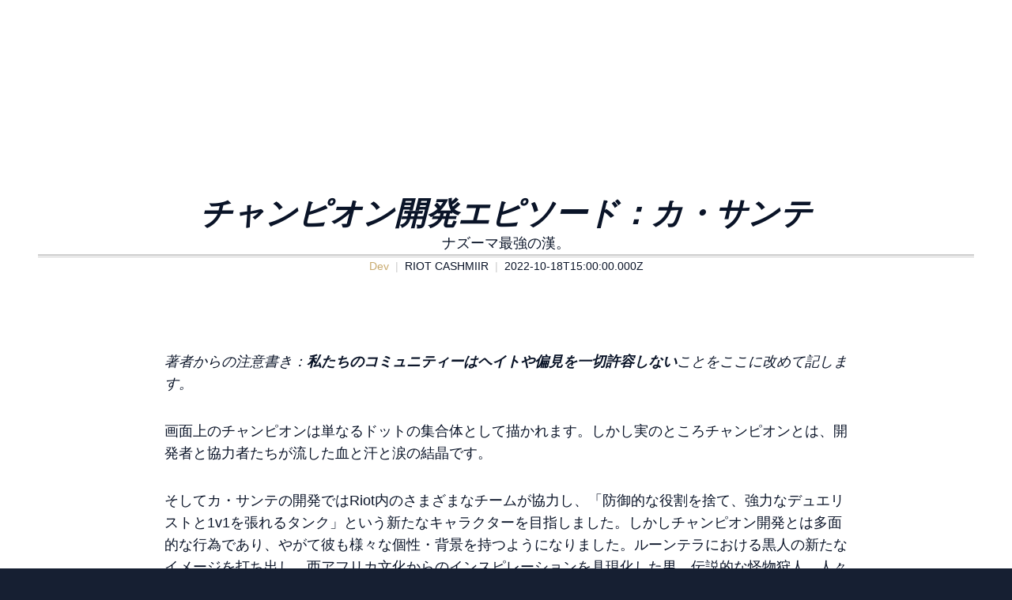

--- FILE ---
content_type: text/html; charset=utf-8
request_url: https://www.leagueoflegends.com/ja-jp/news/dev/champion-insights-k-sante/
body_size: 28165
content:
<!DOCTYPE html><html lang="ja-jp"><head><meta charSet="utf-8" data-next-head=""/><title data-next-head="">チャンピオン開発エピソード：カ・サンテ</title><meta name="viewport" content="width=device-width, initial-scale=1" data-next-head=""/><meta name="description" content="ナズーマ最強の漢。" data-next-head=""/><link rel="alternate" href="https://www.leagueoflegends.com/ar-ae/news/dev/champion-insights-k-sante/" hrefLang="ar-ae" data-next-head=""/><link rel="alternate" href="https://www.leagueoflegends.com/cs-cz/news/dev/champion-insights-k-sante/" hrefLang="cs-cz" data-next-head=""/><link rel="alternate" href="https://www.leagueoflegends.com/de-de/news/dev/champion-insights-k-sante/" hrefLang="de-de" data-next-head=""/><link rel="alternate" href="https://www.leagueoflegends.com/el-gr/news/dev/champion-insights-k-sante/" hrefLang="el-gr" data-next-head=""/><link rel="alternate" href="https://www.leagueoflegends.com/en-au/news/dev/champion-insights-k-sante/" hrefLang="en-au" data-next-head=""/><link rel="alternate" href="https://www.leagueoflegends.com/en-gb/news/dev/champion-insights-k-sante/" hrefLang="en-gb" data-next-head=""/><link rel="alternate" href="https://www.leagueoflegends.com/en-us/news/dev/champion-insights-k-sante/" hrefLang="en-us" data-next-head=""/><link rel="alternate" href="https://www.leagueoflegends.com/es-es/news/dev/champion-insights-k-sante/" hrefLang="es-es" data-next-head=""/><link rel="alternate" href="https://www.leagueoflegends.com/es-mx/news/dev/champion-insights-k-sante/" hrefLang="es-mx" data-next-head=""/><link rel="alternate" href="https://www.leagueoflegends.com/fr-fr/news/dev/champion-insights-k-sante/" hrefLang="fr-fr" data-next-head=""/><link rel="alternate" href="https://www.leagueoflegends.com/hu-hu/news/dev/champion-insights-k-sante/" hrefLang="hu-hu" data-next-head=""/><link rel="alternate" href="https://www.leagueoflegends.com/id-id/news/dev/champion-insights-k-sante/" hrefLang="id-id" data-next-head=""/><link rel="alternate" href="https://www.leagueoflegends.com/it-it/news/dev/champion-insights-k-sante/" hrefLang="it-it" data-next-head=""/><link rel="alternate" href="https://www.leagueoflegends.com/ja-jp/news/dev/champion-insights-k-sante/" hrefLang="ja-jp" data-next-head=""/><link rel="alternate" href="https://www.leagueoflegends.com/ko-kr/news/dev/champion-insights-k-sante/" hrefLang="ko-kr" data-next-head=""/><link rel="alternate" href="https://www.leagueoflegends.com/pl-pl/news/dev/champion-insights-k-sante/" hrefLang="pl-pl" data-next-head=""/><link rel="alternate" href="https://www.leagueoflegends.com/pt-br/news/dev/champion-insights-k-sante/" hrefLang="pt-br" data-next-head=""/><link rel="alternate" href="https://www.leagueoflegends.com/ro-ro/news/dev/champion-insights-k-sante/" hrefLang="ro-ro" data-next-head=""/><link rel="alternate" href="https://www.leagueoflegends.com/ru-ru/news/dev/champion-insights-k-sante/" hrefLang="ru-ru" data-next-head=""/><link rel="alternate" href="https://www.leagueoflegends.com/tr-tr/news/dev/champion-insights-k-sante/" hrefLang="tr-tr" data-next-head=""/><link rel="alternate" href="https://www.leagueoflegends.com/en-sg/news/dev/champion-insights-k-sante/" hrefLang="en-sg" data-next-head=""/><link rel="alternate" href="https://www.leagueoflegends.com/en-ph/news/dev/champion-insights-k-sante/" hrefLang="en-ph" data-next-head=""/><link rel="alternate" href="https://www.leagueoflegends.com/zh-tw/news/dev/champion-insights-k-sante/" hrefLang="zh-tw" data-next-head=""/><link rel="alternate" href="https://www.leagueoflegends.com/vi-vn/news/dev/champion-insights-k-sante/" hrefLang="vi-vn" data-next-head=""/><link rel="alternate" href="https://www.leagueoflegends.com/th-th/news/dev/champion-insights-k-sante/" hrefLang="th-th" data-next-head=""/><link rel="canonical" href="https://www.leagueoflegends.com/ja-jp/news/dev/champion-insights-k-sante/" data-next-head=""/><meta property="og:url" content="https://www.leagueoflegends.com/ja-jp/news/dev/champion-insights-k-sante/" data-next-head=""/><meta property="og:title" content="チャンピオン開発エピソード：カ・サンテ" data-next-head=""/><meta property="og:description" content="ナズーマ最強の漢。" data-next-head=""/><meta property="og:image" content="https://cmsassets.rgpub.io/sanity/images/dsfx7636/news_live/f63991e1ceed9064f1d5130109eac94f96c4fab2-1920x1080.jpg?accountingTag=LoL?w=1200&amp;h=630&amp;fm=webp&amp;fit=crop&amp;crop=center" data-next-head=""/><meta property="og:locale" content="ja-jp" data-next-head=""/><link rel="icon" href="https://cmsassets.rgpub.io/sanity/images/dsfx7636/news_live/d3b7bd9decb1e1672dcb80be4f8bc1aa05490dc1-110x70.svg?accountingTag=LoL" sizes="any" data-next-head=""/><link rel="preconnect" href="https://dev.visualwebsiteoptimizer.com" data-next-head=""/><script id="google-consent-script" data-next-head="">try {
              window.dataLayer = window.dataLayer ||[];
              function gtag(){dataLayer.push(arguments);}
              gtag('consent','default',{
                'ad_storage':'denied',
                'analytics_storage':'denied',
                'ad_user_data':'denied',
                'ad_personalization':'denied',
                'wait_for_update': 500
              });
              gtag("set", "ads_data_redaction", true);
            } catch(e) {}</script><script id="osano-script" src="https://cmp.osano.com/16BZ95S4qp9Kl2gUA/c84de61e-21d7-4a4a-9591-3d3a28fb5b1d/osano.js" data-next-head=""></script><script id="google-tag-manager" data-next-head="">(function(w,d,s,l,i){w[l]=w[l]||[];w[l].push({'gtm.start':
        new Date().getTime(),event:'gtm.js'});var f=d.getElementsByTagName(s)[0],
        j=d.createElement(s),dl=l!='dataLayer'?'&l='+l:'';j.async=true;j.src=
        'https://www.googletagmanager.com/gtm.js?id='+i+dl;f.parentNode.insertBefore(j,f);
        })(window,document,'script','dataLayer','GTM-N98J');</script><script id="vwoCode" data-nscript="beforeInteractive">
  window._vwo_code || (function() {
    var account_id=774097,
    version=2.1,
    settings_tolerance=2000,
    hide_element='body',
    hide_element_style = 'opacity:0 !important;filter:alpha(opacity=0) !important;background:none !important;transition:none !important;',
    /* DO NOT EDIT BELOW THIS LINE */
    f=false,w=window,d=document,v=d.querySelector('#vwoCode'),cK='_vwo_'+account_id+'_settings',cc={};try{var c=JSON.parse(localStorage.getItem('_vwo_'+account_id+'_config'));cc=c&&typeof c==='object'?c:{}}catch(e){}var stT=cc.stT==='session'?w.sessionStorage:w.localStorage;code={nonce:v&&v.nonce,use_existing_jquery:function(){return typeof use_existing_jquery!=='undefined'?use_existing_jquery:undefined},library_tolerance:function(){return typeof library_tolerance!=='undefined'?library_tolerance:undefined},settings_tolerance:function(){return cc.sT||settings_tolerance},hide_element_style:function(){return'{'+(cc.hES||hide_element_style)+'}'},hide_element:function(){if(performance.getEntriesByName('first-contentful-paint')[0]){return''}return typeof cc.hE==='string'?cc.hE:hide_element},getVersion:function(){return version},finish:function(e){if(!f){f=true;var t=d.getElementById('_vis_opt_path_hides');if(t)t.parentNode.removeChild(t);if(e)(new Image).src='https://dev.visualwebsiteoptimizer.com/ee.gif?a='+account_id+e}},finished:function(){return f},addScript:function(e){var t=d.createElement('script');t.type='text/javascript';if(e.src){t.src=e.src}else{t.text=e.text}v&&t.setAttribute('nonce',v.nonce);d.getElementsByTagName('head')[0].appendChild(t)},load:function(e,t){var n=this.getSettings(),i=d.createElement('script'),r=this;t=t||{};if(n){i.textContent=n;d.getElementsByTagName('head')[0].appendChild(i);if(!w.VWO||VWO.caE){stT.removeItem(cK);r.load(e)}}else{var o=new XMLHttpRequest;o.open('GET',e,true);o.withCredentials=!t.dSC;o.responseType=t.responseType||'text';o.onload=function(){if(t.onloadCb){return t.onloadCb(o,e)}if(o.status===200||o.status===304){w._vwo_code.addScript({text:o.responseText})}else{w._vwo_code.finish('&e=loading_failure:'+e)}};o.onerror=function(){if(t.onerrorCb){return t.onerrorCb(e)}w._vwo_code.finish('&e=loading_failure:'+e)};o.send()}},getSettings:function(){try{var e=stT.getItem(cK);if(!e){return}e=JSON.parse(e);if(Date.now()>e.e){stT.removeItem(cK);return}return e.s}catch(e){return}},init:function(){if(d.URL.indexOf('__vwo_disable__')>-1)return;var e=this.settings_tolerance();w._vwo_settings_timer=setTimeout(function(){w._vwo_code.finish();stT.removeItem(cK)},e);var t;if(this.hide_element()!=='body'){t=d.createElement('style');var n=this.hide_element(),i=n?n+this.hide_element_style():'',r=d.getElementsByTagName('head')[0];t.setAttribute('id','_vis_opt_path_hides');v&&t.setAttribute('nonce',v.nonce);t.setAttribute('type','text/css');if(t.styleSheet)t.styleSheet.cssText=i;else t.appendChild(d.createTextNode(i));r.appendChild(t)}else{t=d.getElementsByTagName('head')[0];var i=d.createElement('div');i.style.cssText='z-index: 2147483647 !important;position: fixed !important;left: 0 !important;top: 0 !important;width: 100% !important;height: 100% !important;background: white !important;display: block !important;';i.setAttribute('id','_vis_opt_path_hides');i.classList.add('_vis_hide_layer');t.parentNode.insertBefore(i,t.nextSibling)}var o=window._vis_opt_url||d.URL,s='https://dev.visualwebsiteoptimizer.com/j.php?a='+account_id+'&u='+encodeURIComponent(o)+'&vn='+version;if(w.location.search.indexOf('_vwo_xhr')!==-1){this.addScript({src:s})}else{this.load(s+'&x=true')}}};w._vwo_code=code;code.init();})();(function(){var i=window;function t(){if(i._vwo_code){var e=t.hidingStyle=document.getElementById('_vis_opt_path_hides')||t.hidingStyle;if(!i._vwo_code.finished()&&!_vwo_code.libExecuted&&(!i.VWO||!VWO.dNR)){if(!document.getElementById('_vis_opt_path_hides')){document.getElementsByTagName('head')[0].appendChild(e)}requestAnimationFrame(t)}}}t()})();
</script><link rel="preload" href="/_next/static/css/112495035b880485.css" as="style"/><link rel="stylesheet" href="/_next/static/css/112495035b880485.css" data-n-g=""/><link rel="preload" href="/_next/static/css/d22fe4243c447d5f.css" as="style"/><link rel="stylesheet" href="/_next/static/css/d22fe4243c447d5f.css" data-n-p=""/><noscript data-n-css=""></noscript><script defer="" nomodule="" src="/_next/static/chunks/polyfills-42372ed130431b0a.js"></script><script src="/_next/static/chunks/webpack-439e28db090f3b59.js" defer=""></script><script src="/_next/static/chunks/framework-d5fbdf5171596063.js" defer=""></script><script src="/_next/static/chunks/main-dce482870b005ba1.js" defer=""></script><script src="/_next/static/chunks/pages/_app-8e1ba8c934f22784.js" defer=""></script><script src="/_next/static/chunks/535-0777af2111e362a7.js" defer=""></script><script src="/_next/static/chunks/90-612d066c64e8f1e5.js" defer=""></script><script src="/_next/static/chunks/pages/%5B%5B...pathArray%5D%5D-943a71149cb6d333.js" defer=""></script><script src="/_next/static/EbUv33EE0DN_hKp1jtboP/_buildManifest.js" defer=""></script><script src="/_next/static/EbUv33EE0DN_hKp1jtboP/_ssgManifest.js" defer=""></script><style data-styled="" data-styled-version="5.3.11">*,::before,::after{box-sizing:border-box;margin:0;padding:0;}/*!sc*/
html{line-height:1.15;-webkit-text-size-adjust:100%;text-size-adjust:100%;tab-size:4;font-size:62.5%;-webkit-scroll-behavior:smooth;-moz-scroll-behavior:smooth;-ms-scroll-behavior:smooth;scroll-behavior:smooth;}/*!sc*/
body{font-family:system-ui,-apple-system,"Segoe UI",Roboto,Helvetica,Arial,sans-serif,"Apple Color Emoji","Segoe UI Emoji";min-height:100vh;text-rendering:optimizespeed;}/*!sc*/
body:lang(ko-kr),body:lang(ja-jp){text-rendering:geometricprecision;}/*!sc*/
img,video{border:none;max-width:100%;height:auto;}/*!sc*/
img,picture,svg,video,canvas,audio,iframe,embed,object{display:block;}/*!sc*/
table{border-collapse:collapse;}/*!sc*/
abbr[title]{border-bottom:none;-webkit-text-decoration:underline dotted;text-decoration:underline dotted;}/*!sc*/
b,strong{font-weight:700;}/*!sc*/
a{background-color:transparent;}/*!sc*/
a:not([class]){-webkit-text-decoration-skip-ink:auto;text-decoration-skip-ink:auto;}/*!sc*/
small{font-size:80%;}/*!sc*/
sub,sup{font-size:75%;line-height:0;position:relative;vertical-align:baseline;}/*!sc*/
sub{bottom:-0.25em;}/*!sc*/
sup{top:-0.5em;}/*!sc*/
ul,ol{list-style:none;}/*!sc*/
code,kbd,samp,pre{font-family:monospace;font-size:1em;}/*!sc*/
button,input,optgroup,select,textarea{line-height:inherit;font:inherit;}/*!sc*/
button,input{overflow:visible;}/*!sc*/
button,select{text-transform:none;}/*!sc*/
button,[type="button"],[type="reset"],[type="submit"]{-webkit-appearance:button;-moz-appearance:button;appearance:button;background-color:transparent;border:none;background-image:none;cursor:pointer;}/*!sc*/
legend{display:table;max-width:100%;white-space:normal;}/*!sc*/
progress{vertical-align:baseline;}/*!sc*/
textarea{overflow:auto;resize:vertical;}/*!sc*/
[type="number"]::-webkit-inner-spin-button,[type="number"]::-webkit-outer-spin-button{height:auto;}/*!sc*/
[type="search"]{-webkit-appearance:textfield;-moz-appearance:textfield;appearance:textfield;outline-offset:-2px;}/*!sc*/
[type="search"]::-webkit-search-decoration{-webkit-appearance:none;-moz-appearance:none;appearance:none;}/*!sc*/
::-webkit-file-upload-button{-webkit-appearance:button;-moz-appearance:button;appearance:button;font:inherit;}/*!sc*/
details{display:block;}/*!sc*/
summary{display:list-item;}/*!sc*/
details,main{display:block;}/*!sc*/
[type="checkbox"],[type="radio"]{box-sizing:border-box;padding:0;}/*!sc*/
template{display:none;}/*!sc*/
template,[hidden]{display:none;}/*!sc*/
data-styled.g1[id="sc-global-bqgCdH1"]{content:"sc-global-bqgCdH1,"}/*!sc*/
.hiBSoz{background-color:#161f32;color:#0A1428;}/*!sc*/
.hiBSoz:visited,.hiBSoz a:hover{color:#C8AA6E;}/*!sc*/
.hiBSoz:focus{outline:none;}/*!sc*/
.hiBSoz:focus-visible{outline:revert;}/*!sc*/
@supports not selector(:focus-visible){.hiBSoz:focus{outline:revert;}}/*!sc*/
data-styled.g2[id="sc-1d6c51e5-0"]{content:"hiBSoz,"}/*!sc*/
{--riotbar-height:0;}/*!sc*/
#dialog-portal{position:absolute;top:0;left:0;}/*!sc*/
:root{color-scheme:only light;--spacer-variable-zero:0px;--spacer-variable-xxxs:2px;--spacer-variable-xxs:4px;--spacer-variable-xs:8px;--spacer-variable-s:16px;--spacer-variable-sm:24px;--spacer-variable-m:32px;--spacer-variable-l:48px;--spacer-variable-xl:64px;--spacer-variable-xxl:96px;--spacer-variable-xxxl:128px;--blade-edge-left:calc(var(--spacer-variable-l) + 0px);--blade-edge-right:var(--spacer-variable-l);--blade-edge-top:var(--spacer-variable-l);--blade-edge-bottom:var(--spacer-variable-l);--blade-edge-top-small:var(--spacer-variable-m);--blade-edge-bottom-small:var(--spacer-variable-m);--blade-edge-top-large:var(--spacer-variable-xl);--blade-edge-bottom-large:var(--spacer-variable-xl);}/*!sc*/
@media (max-width:1024px){:root{--spacer-variable-zero:0px;--spacer-variable-xxxs:2px;--spacer-variable-xxs:4px;--spacer-variable-xs:4px;--spacer-variable-s:8px;--spacer-variable-sm:16px;--spacer-variable-m:24px;--spacer-variable-l:32px;--spacer-variable-xl:48px;--spacer-variable-xxl:64px;--spacer-variable-xxxl:96px;}}/*!sc*/
@media (max-width:600px){:root{--spacer-variable-zero:0px;--spacer-variable-xxxs:2px;--spacer-variable-xxs:2px;--spacer-variable-xs:4px;--spacer-variable-s:4px;--spacer-variable-sm:8px;--spacer-variable-m:16px;--spacer-variable-l:24px;--spacer-variable-xl:32px;--spacer-variable-xxl:48px;--spacer-variable-xxxl:64px;}}/*!sc*/
[dir="rtl"]:root{--blade-edge-right:calc(var(--spacer-variable-l) + 0px);--blade-edge-left:var(--spacer-variable-l);}/*!sc*/
body.riotbar-present{--riotbar-height:80px;margin-top:80px !important;}/*!sc*/
body.riotbar-present *{-webkit-scroll-margin-top:80px;-moz-scroll-margin-top:80px;-ms-scroll-margin-top:80px;scroll-margin-top:80px;}/*!sc*/
body.riotbar-present[data-scroll-locked="1"]{padding-top:0;position:static !important;}/*!sc*/
body,body.sb-show-main{background-color:#161f32;color:#0A1428;}/*!sc*/
data-styled.g3[id="sc-global-sxJYs1"]{content:"sc-global-sxJYs1,"}/*!sc*/
.cnfJcX{display:inline-block;-webkit-mask-repeat:no-repeat;mask-repeat:no-repeat;}/*!sc*/
.cnfJcX.icon-link{display:inline-block;-webkit-mask-image:url("/_next/static/node_modules/@riot-private/blades-ui/dist/skins/common/assets/link.svg");mask-image:url("/_next/static/node_modules/@riot-private/blades-ui/dist/skins/common/assets/link.svg");-webkit-mask-repeat:no-repeat;mask-repeat:no-repeat;background-color:#0A1428;-webkit-mask-size:contain;mask-size:contain;/*! rtl:scaleX(-1) */-webkit-transform:none;-ms-transform:none;transform:none;width:1em;height:1em;}/*!sc*/
.cnfJcX.icon-x,.cnfJcX.icon-facebook,.cnfJcX.icon-discord,.cnfJcX.icon-instagram,.cnfJcX.icon-share,.cnfJcX.icon-twitch,.cnfJcX.icon-vk,.cnfJcX.icon-youtube,.cnfJcX.icon-line,.cnfJcX.icon-reddit,.cnfJcX.icon-accordionPlus,.cnfJcX.icon-accordionMinus,.cnfJcX.icon-arrowRight,.cnfJcX.icon-arrowLeft,.cnfJcX.icon-close,.cnfJcX.icon-search,.cnfJcX.icon-platformWindows,.cnfJcX.icon-platformMac,.cnfJcX.icon-platformIos,.cnfJcX.icon-platformAndroid,.cnfJcX.icon-platformPC,.cnfJcX.icon-platformPSN,.cnfJcX.icon-spotify,.cnfJcX.icon-appleMusic,.cnfJcX.icon-deezer,.cnfJcX.icon-amazonMusic,.cnfJcX.icon-youtubeMusic,.cnfJcX.icon-tidal,.cnfJcX.icon-soundCloud,.cnfJcX.icon-platformXbox,.cnfJcX.icon-filter{width:24px;height:24px;}/*!sc*/
.cnfJcX.icon-linkUrl{display:inline-block;-webkit-mask-image:url("/_next/static/node_modules/@riot-private/blades-ui/dist/skins/common/assets/link-url.svg");mask-image:url("/_next/static/node_modules/@riot-private/blades-ui/dist/skins/common/assets/link-url.svg");-webkit-mask-repeat:no-repeat;mask-repeat:no-repeat;background-color:#0A1428;-webkit-mask-size:contain;mask-size:contain;width:24px;height:14px;}/*!sc*/
.cnfJcX.icon-checkmark{display:inline-block;-webkit-mask-image:url("/_next/static/node_modules/@riot-private/blades-ui/dist/skins/common/assets/checkmark.svg");mask-image:url("/_next/static/node_modules/@riot-private/blades-ui/dist/skins/common/assets/checkmark.svg");-webkit-mask-repeat:no-repeat;mask-repeat:no-repeat;background-color:#0A1428;-webkit-mask-size:contain;mask-size:contain;width:24px;height:24px;}/*!sc*/
.cnfJcX.icon-media{display:inline-block;-webkit-mask-image:url("/_next/static/node_modules/@riot-private/blades-ui/dist/skins/common/assets/media.svg");mask-image:url("/_next/static/node_modules/@riot-private/blades-ui/dist/skins/common/assets/media.svg");-webkit-mask-repeat:no-repeat;mask-repeat:no-repeat;background-color:#0A1428;-webkit-mask-size:contain;mask-size:contain;}/*!sc*/
.cnfJcX.icon-action-external-link{background-image:url("/_next/static/node_modules/@riot-private/blades-ui/dist/skins/common/assets/link-square.svg");background-size:contain;background-repeat:no-repeat;}/*!sc*/
.cnfJcX.icon-plus{display:inline-block;-webkit-mask-image:url("/_next/static/node_modules/@riot-private/blades-ui/dist/skins/common/assets/plus.svg");mask-image:url("/_next/static/node_modules/@riot-private/blades-ui/dist/skins/common/assets/plus.svg");-webkit-mask-repeat:no-repeat;mask-repeat:no-repeat;background-color:#0A1428;-webkit-mask-size:contain;mask-size:contain;}/*!sc*/
.cnfJcX.icon-action-image-viewer{background-image:url("/_next/static/node_modules/@riot-private/blades-ui/dist/skins/common/assets/media-square.svg");background-size:contain;background-repeat:no-repeat;}/*!sc*/
.cnfJcX.icon-action-play-video{background-image:url("/_next/static/node_modules/@riot-private/blades-ui/dist/skins/common/assets/player-square.svg");background-size:contain;background-repeat:no-repeat;height:110px;width:110px;display:inline-block;}/*!sc*/
.cnfJcX.icon-action-download{background-image:url("/_next/static/node_modules/@riot-private/blades-ui/dist/skins/common/assets/download-square.svg");background-size:contain;background-repeat:no-repeat;height:110px;width:110px;display:inline-block;}/*!sc*/
.cnfJcX.icon-download{width:24px;height:24px;display:inline-block;-webkit-mask-image:url("/_next/static/node_modules/@riot-private/blades-ui/dist/skins/common/assets/download.svg");mask-image:url("/_next/static/node_modules/@riot-private/blades-ui/dist/skins/common/assets/download.svg");-webkit-mask-repeat:no-repeat;mask-repeat:no-repeat;background-color:#FFFFFF;-webkit-mask-size:contain;mask-size:contain;}/*!sc*/
.cnfJcX.icon-accordionPlus{display:inline-block;-webkit-mask-image:url("/_next/static/node_modules/@riot-private/blades-ui/dist/skins/common/assets/accordion-plus.svg");mask-image:url("/_next/static/node_modules/@riot-private/blades-ui/dist/skins/common/assets/accordion-plus.svg");-webkit-mask-repeat:no-repeat;mask-repeat:no-repeat;background-color:#0A1428;-webkit-mask-size:contain;mask-size:contain;}/*!sc*/
.cnfJcX.icon-accordionMinus{display:inline-block;-webkit-mask-image:url("/_next/static/node_modules/@riot-private/blades-ui/dist/skins/common/assets/accordion-minus.svg");mask-image:url("/_next/static/node_modules/@riot-private/blades-ui/dist/skins/common/assets/accordion-minus.svg");-webkit-mask-repeat:no-repeat;mask-repeat:no-repeat;background-color:#0A1428;-webkit-mask-size:contain;mask-size:contain;}/*!sc*/
.cnfJcX.icon-arrowRight{width:54px;height:22px;display:inline-block;-webkit-mask-image:url("/_next/static/node_modules/@riot-private/blades-ui/dist/skins/rg-product-pages/assets/arrow-right.svg");mask-image:url("/_next/static/node_modules/@riot-private/blades-ui/dist/skins/rg-product-pages/assets/arrow-right.svg");-webkit-mask-repeat:no-repeat;mask-repeat:no-repeat;background-color:#0A1428;-webkit-mask-size:contain;mask-size:contain;/*! rtl:scaleX(-1) */-webkit-transform:none;-ms-transform:none;transform:none;}/*!sc*/
.cnfJcX.icon-arrowLeft{width:54px;height:22px;display:inline-block;-webkit-mask-image:url("/_next/static/node_modules/@riot-private/blades-ui/dist/skins/rg-product-pages/assets/arrow-left.svg");mask-image:url("/_next/static/node_modules/@riot-private/blades-ui/dist/skins/rg-product-pages/assets/arrow-left.svg");-webkit-mask-repeat:no-repeat;mask-repeat:no-repeat;background-color:#0A1428;-webkit-mask-size:contain;mask-size:contain;/*! rtl:scaleX(-1) */-webkit-transform:none;-ms-transform:none;transform:none;}/*!sc*/
.cnfJcX.icon-carouselRight{width:32px;height:32px;display:inline-block;-webkit-mask-image:url("/_next/static/node_modules/@riot-private/blades-ui/dist/skins/rg-product-pages/assets/carousel-right.svg");mask-image:url("/_next/static/node_modules/@riot-private/blades-ui/dist/skins/rg-product-pages/assets/carousel-right.svg");-webkit-mask-repeat:no-repeat;mask-repeat:no-repeat;background-color:#0A1428;-webkit-mask-size:contain;mask-size:contain;/*! rtl:scaleX(-1) */-webkit-transform:none;-ms-transform:none;transform:none;}/*!sc*/
.cnfJcX.icon-carouselLeft{width:32px;height:32px;display:inline-block;-webkit-mask-image:url("/_next/static/node_modules/@riot-private/blades-ui/dist/skins/rg-product-pages/assets/carousel-left.svg");mask-image:url("/_next/static/node_modules/@riot-private/blades-ui/dist/skins/rg-product-pages/assets/carousel-left.svg");-webkit-mask-repeat:no-repeat;mask-repeat:no-repeat;background-color:#0A1428;-webkit-mask-size:contain;mask-size:contain;/*! rtl:scaleX(-1) */-webkit-transform:none;-ms-transform:none;transform:none;}/*!sc*/
.cnfJcX.icon-dropdown{display:inline-block;-webkit-mask-image:url("/_next/static/node_modules/@riot-private/blades-ui/dist/skins/common/assets/dropdown.svg");mask-image:url("/_next/static/node_modules/@riot-private/blades-ui/dist/skins/common/assets/dropdown.svg");-webkit-mask-repeat:no-repeat;mask-repeat:no-repeat;background-color:#0A1428;-webkit-mask-size:contain;mask-size:contain;width:16px;height:16px;}/*!sc*/
.cnfJcX.icon-chevronDown{display:inline-block;-webkit-mask-image:url("/_next/static/node_modules/@riot-private/blades-ui/dist/skins/common/assets/chevron-down.svg");mask-image:url("/_next/static/node_modules/@riot-private/blades-ui/dist/skins/common/assets/chevron-down.svg");-webkit-mask-repeat:no-repeat;mask-repeat:no-repeat;background-color:#0A1428;-webkit-mask-size:contain;mask-size:contain;width:16px;height:16px;}/*!sc*/
.cnfJcX.icon-chevronUp{display:inline-block;-webkit-mask-image:url("/_next/static/node_modules/@riot-private/blades-ui/dist/skins/common/assets/chevron-up.svg");mask-image:url("/_next/static/node_modules/@riot-private/blades-ui/dist/skins/common/assets/chevron-up.svg");-webkit-mask-repeat:no-repeat;mask-repeat:no-repeat;background-color:#0A1428;-webkit-mask-size:contain;mask-size:contain;width:16px;height:16px;}/*!sc*/
.cnfJcX.icon-search{display:inline-block;-webkit-mask-image:url("/_next/static/node_modules/@riot-private/blades-ui/dist/skins/common/assets/search.svg");mask-image:url("/_next/static/node_modules/@riot-private/blades-ui/dist/skins/common/assets/search.svg");-webkit-mask-repeat:no-repeat;mask-repeat:no-repeat;background-color:#0A1428;-webkit-mask-size:contain;mask-size:contain;}/*!sc*/
.cnfJcX.icon-close{display:inline-block;-webkit-mask-image:url("/_next/static/node_modules/@riot-private/blades-ui/dist/skins/common/assets/close.svg");mask-image:url("/_next/static/node_modules/@riot-private/blades-ui/dist/skins/common/assets/close.svg");-webkit-mask-repeat:no-repeat;mask-repeat:no-repeat;background-color:#0A1428;-webkit-mask-size:contain;mask-size:contain;width:24px;height:24px;}/*!sc*/
.cnfJcX.icon-filter{display:inline-block;-webkit-mask-image:url("/_next/static/node_modules/@riot-private/blades-ui/dist/skins/common/assets/filter.svg");mask-image:url("/_next/static/node_modules/@riot-private/blades-ui/dist/skins/common/assets/filter.svg");-webkit-mask-repeat:no-repeat;mask-repeat:no-repeat;background-color:#0A1428;-webkit-mask-size:contain;mask-size:contain;}/*!sc*/
.cnfJcX.icon-platformWindows{display:inline-block;-webkit-mask-image:url("/_next/static/node_modules/@riot-private/blades-ui/dist/skins/common/assets/platform-windows.svg");mask-image:url("/_next/static/node_modules/@riot-private/blades-ui/dist/skins/common/assets/platform-windows.svg");-webkit-mask-repeat:no-repeat;mask-repeat:no-repeat;background-color:#0A1428;-webkit-mask-size:contain;mask-size:contain;}/*!sc*/
.cnfJcX.icon-platformMac{display:inline-block;-webkit-mask-image:url("/_next/static/node_modules/@riot-private/blades-ui/dist/skins/common/assets/platform-mac.svg");mask-image:url("/_next/static/node_modules/@riot-private/blades-ui/dist/skins/common/assets/platform-mac.svg");-webkit-mask-repeat:no-repeat;mask-repeat:no-repeat;background-color:#0A1428;-webkit-mask-size:contain;mask-size:contain;}/*!sc*/
.cnfJcX.icon-platformIos{display:inline-block;-webkit-mask-image:url("/_next/static/node_modules/@riot-private/blades-ui/dist/skins/common/assets/platform-ios.svg");mask-image:url("/_next/static/node_modules/@riot-private/blades-ui/dist/skins/common/assets/platform-ios.svg");-webkit-mask-repeat:no-repeat;mask-repeat:no-repeat;background-color:#0A1428;-webkit-mask-size:contain;mask-size:contain;}/*!sc*/
.cnfJcX.icon-platformAndroid{display:inline-block;-webkit-mask-image:url("/_next/static/node_modules/@riot-private/blades-ui/dist/skins/common/assets/platform-android.svg");mask-image:url("/_next/static/node_modules/@riot-private/blades-ui/dist/skins/common/assets/platform-android.svg");-webkit-mask-repeat:no-repeat;mask-repeat:no-repeat;background-color:#0A1428;-webkit-mask-size:contain;mask-size:contain;}/*!sc*/
.cnfJcX.icon-platformPC{display:inline-block;-webkit-mask-image:url("/_next/static/node_modules/@riot-private/blades-ui/dist/skins/common/assets/platform-pc.svg");mask-image:url("/_next/static/node_modules/@riot-private/blades-ui/dist/skins/common/assets/platform-pc.svg");-webkit-mask-repeat:no-repeat;mask-repeat:no-repeat;background-color:#0A1428;-webkit-mask-size:contain;mask-size:contain;}/*!sc*/
.cnfJcX.icon-platformPSN{display:inline-block;-webkit-mask-image:url("/_next/static/node_modules/@riot-private/blades-ui/dist/skins/common/assets/platform-psn.svg");mask-image:url("/_next/static/node_modules/@riot-private/blades-ui/dist/skins/common/assets/platform-psn.svg");-webkit-mask-repeat:no-repeat;mask-repeat:no-repeat;background-color:#0A1428;-webkit-mask-size:contain;mask-size:contain;}/*!sc*/
.cnfJcX.icon-spotify{display:inline-block;-webkit-mask-image:url("/_next/static/node_modules/@riot-private/blades-ui/dist/skins/common/assets/spotify.svg");mask-image:url("/_next/static/node_modules/@riot-private/blades-ui/dist/skins/common/assets/spotify.svg");-webkit-mask-repeat:no-repeat;mask-repeat:no-repeat;background-color:#0A1428;-webkit-mask-size:contain;mask-size:contain;}/*!sc*/
.cnfJcX.icon-appleMusic{display:inline-block;-webkit-mask-image:url("/_next/static/node_modules/@riot-private/blades-ui/dist/skins/common/assets/appleMusic.svg");mask-image:url("/_next/static/node_modules/@riot-private/blades-ui/dist/skins/common/assets/appleMusic.svg");-webkit-mask-repeat:no-repeat;mask-repeat:no-repeat;background-color:#0A1428;-webkit-mask-size:contain;mask-size:contain;}/*!sc*/
.cnfJcX.icon-deezer{display:inline-block;-webkit-mask-image:url("/_next/static/node_modules/@riot-private/blades-ui/dist/skins/common/assets/deezer.svg");mask-image:url("/_next/static/node_modules/@riot-private/blades-ui/dist/skins/common/assets/deezer.svg");-webkit-mask-repeat:no-repeat;mask-repeat:no-repeat;background-color:#0A1428;-webkit-mask-size:contain;mask-size:contain;}/*!sc*/
.cnfJcX.icon-amazonMusic{display:inline-block;-webkit-mask-image:url("/_next/static/node_modules/@riot-private/blades-ui/dist/skins/common/assets/amazonMusic.svg");mask-image:url("/_next/static/node_modules/@riot-private/blades-ui/dist/skins/common/assets/amazonMusic.svg");-webkit-mask-repeat:no-repeat;mask-repeat:no-repeat;background-color:#0A1428;-webkit-mask-size:contain;mask-size:contain;}/*!sc*/
.cnfJcX.icon-youtubeMusic{display:inline-block;-webkit-mask-image:url("/_next/static/node_modules/@riot-private/blades-ui/dist/skins/common/assets/youtubeMusic.svg");mask-image:url("/_next/static/node_modules/@riot-private/blades-ui/dist/skins/common/assets/youtubeMusic.svg");-webkit-mask-repeat:no-repeat;mask-repeat:no-repeat;background-color:#0A1428;-webkit-mask-size:contain;mask-size:contain;}/*!sc*/
.cnfJcX.icon-tidal{display:inline-block;-webkit-mask-image:url("/_next/static/node_modules/@riot-private/blades-ui/dist/skins/common/assets/tidal.svg");mask-image:url("/_next/static/node_modules/@riot-private/blades-ui/dist/skins/common/assets/tidal.svg");-webkit-mask-repeat:no-repeat;mask-repeat:no-repeat;background-color:#0A1428;-webkit-mask-size:contain;mask-size:contain;}/*!sc*/
.cnfJcX.icon-soundCloud{display:inline-block;-webkit-mask-image:url("/_next/static/node_modules/@riot-private/blades-ui/dist/skins/common/assets/soundCloud.svg");mask-image:url("/_next/static/node_modules/@riot-private/blades-ui/dist/skins/common/assets/soundCloud.svg");-webkit-mask-repeat:no-repeat;mask-repeat:no-repeat;background-color:#0A1428;-webkit-mask-size:contain;mask-size:contain;}/*!sc*/
.cnfJcX.icon-platformXbox{display:inline-block;-webkit-mask-image:url("/_next/static/node_modules/@riot-private/blades-ui/dist/skins/common/assets/platform-xbox.svg");mask-image:url("/_next/static/node_modules/@riot-private/blades-ui/dist/skins/common/assets/platform-xbox.svg");-webkit-mask-repeat:no-repeat;mask-repeat:no-repeat;background-color:#0A1428;-webkit-mask-size:contain;mask-size:contain;}/*!sc*/
.cnfJcX.icon-x{display:inline-block;-webkit-mask-image:url("/_next/static/node_modules/@riot-private/blades-ui/dist/skins/common/assets/x.svg");mask-image:url("/_next/static/node_modules/@riot-private/blades-ui/dist/skins/common/assets/x.svg");-webkit-mask-repeat:no-repeat;mask-repeat:no-repeat;background-color:#0A1428;-webkit-mask-size:contain;mask-size:contain;}/*!sc*/
.cnfJcX.icon-facebook{display:inline-block;-webkit-mask-image:url("/_next/static/node_modules/@riot-private/blades-ui/dist/skins/common/assets/facebook.svg");mask-image:url("/_next/static/node_modules/@riot-private/blades-ui/dist/skins/common/assets/facebook.svg");-webkit-mask-repeat:no-repeat;mask-repeat:no-repeat;background-color:#0A1428;-webkit-mask-size:contain;mask-size:contain;}/*!sc*/
.cnfJcX.icon-discord{display:inline-block;-webkit-mask-image:url("/_next/static/node_modules/@riot-private/blades-ui/dist/skins/common/assets/discord.svg");mask-image:url("/_next/static/node_modules/@riot-private/blades-ui/dist/skins/common/assets/discord.svg");-webkit-mask-repeat:no-repeat;mask-repeat:no-repeat;background-color:#0A1428;-webkit-mask-size:contain;mask-size:contain;}/*!sc*/
.cnfJcX.icon-instagram{display:inline-block;-webkit-mask-image:url("/_next/static/node_modules/@riot-private/blades-ui/dist/skins/common/assets/instagram.svg");mask-image:url("/_next/static/node_modules/@riot-private/blades-ui/dist/skins/common/assets/instagram.svg");-webkit-mask-repeat:no-repeat;mask-repeat:no-repeat;background-color:#0A1428;-webkit-mask-size:contain;mask-size:contain;}/*!sc*/
.cnfJcX.icon-share{display:inline-block;-webkit-mask-image:url("/_next/static/node_modules/@riot-private/blades-ui/dist/skins/common/assets/share.svg");mask-image:url("/_next/static/node_modules/@riot-private/blades-ui/dist/skins/common/assets/share.svg");-webkit-mask-repeat:no-repeat;mask-repeat:no-repeat;background-color:#0A1428;-webkit-mask-size:contain;mask-size:contain;}/*!sc*/
.cnfJcX.icon-twitch{display:inline-block;-webkit-mask-image:url("/_next/static/node_modules/@riot-private/blades-ui/dist/skins/common/assets/twitch.svg");mask-image:url("/_next/static/node_modules/@riot-private/blades-ui/dist/skins/common/assets/twitch.svg");-webkit-mask-repeat:no-repeat;mask-repeat:no-repeat;background-color:#0A1428;-webkit-mask-size:contain;mask-size:contain;}/*!sc*/
.cnfJcX.icon-vk{display:inline-block;-webkit-mask-image:url("/_next/static/node_modules/@riot-private/blades-ui/dist/skins/common/assets/vk.svg");mask-image:url("/_next/static/node_modules/@riot-private/blades-ui/dist/skins/common/assets/vk.svg");-webkit-mask-repeat:no-repeat;mask-repeat:no-repeat;background-color:#0A1428;-webkit-mask-size:contain;mask-size:contain;}/*!sc*/
.cnfJcX.icon-youtube{display:inline-block;-webkit-mask-image:url("/_next/static/node_modules/@riot-private/blades-ui/dist/skins/common/assets/youtube.svg");mask-image:url("/_next/static/node_modules/@riot-private/blades-ui/dist/skins/common/assets/youtube.svg");-webkit-mask-repeat:no-repeat;mask-repeat:no-repeat;background-color:#0A1428;-webkit-mask-size:contain;mask-size:contain;}/*!sc*/
.cnfJcX.icon-line{display:inline-block;-webkit-mask-image:url("/_next/static/node_modules/@riot-private/blades-ui/dist/skins/common/assets/line.svg");mask-image:url("/_next/static/node_modules/@riot-private/blades-ui/dist/skins/common/assets/line.svg");-webkit-mask-repeat:no-repeat;mask-repeat:no-repeat;background-color:#0A1428;-webkit-mask-size:contain;mask-size:contain;}/*!sc*/
.cnfJcX.icon-reddit{display:inline-block;-webkit-mask-image:url("/_next/static/node_modules/@riot-private/blades-ui/dist/skins/common/assets/reddit.svg");mask-image:url("/_next/static/node_modules/@riot-private/blades-ui/dist/skins/common/assets/reddit.svg");-webkit-mask-repeat:no-repeat;mask-repeat:no-repeat;background-color:#0A1428;-webkit-mask-size:contain;mask-size:contain;}/*!sc*/
.cnfJcX.icon-playstation{display:inline-block;-webkit-mask-image:url("/_next/static/node_modules/@riot-private/blades-ui/dist/skins/common/assets/playstation.svg");mask-image:url("/_next/static/node_modules/@riot-private/blades-ui/dist/skins/common/assets/playstation.svg");-webkit-mask-repeat:no-repeat;mask-repeat:no-repeat;background-color:#0A1428;-webkit-mask-size:contain;mask-size:contain;width:22px;height:16px;}/*!sc*/
.cnfJcX.icon-xbox{display:inline-block;-webkit-mask-image:url("/_next/static/node_modules/@riot-private/blades-ui/dist/skins/common/assets/xbox.svg");mask-image:url("/_next/static/node_modules/@riot-private/blades-ui/dist/skins/common/assets/xbox.svg");-webkit-mask-repeat:no-repeat;mask-repeat:no-repeat;background-color:#0A1428;-webkit-mask-size:contain;mask-size:contain;width:24px;height:24px;}/*!sc*/
.cnfJcX.icon-assassin{display:inline-block;-webkit-mask-image:url("/_next/static/node_modules/@riot-private/blades-ui/dist/skins/common/assets/roleAssassin.svg");mask-image:url("/_next/static/node_modules/@riot-private/blades-ui/dist/skins/common/assets/roleAssassin.svg");-webkit-mask-repeat:no-repeat;mask-repeat:no-repeat;background-color:#C8AA6E;-webkit-mask-size:contain;mask-size:contain;height:32px;width:32px;}/*!sc*/
.cnfJcX.icon-controller{display:inline-block;-webkit-mask-image:url("/_next/static/node_modules/@riot-private/blades-ui/dist/skins/common/assets/roleController.svg");mask-image:url("/_next/static/node_modules/@riot-private/blades-ui/dist/skins/common/assets/roleController.svg");-webkit-mask-repeat:no-repeat;mask-repeat:no-repeat;background-color:#C8AA6E;-webkit-mask-size:contain;mask-size:contain;height:32px;width:32px;}/*!sc*/
.cnfJcX.icon-duelist{display:inline-block;-webkit-mask-image:url("/_next/static/node_modules/@riot-private/blades-ui/dist/skins/common/assets/roleDuelist.svg");mask-image:url("/_next/static/node_modules/@riot-private/blades-ui/dist/skins/common/assets/roleDuelist.svg");-webkit-mask-repeat:no-repeat;mask-repeat:no-repeat;background-color:#C8AA6E;-webkit-mask-size:contain;mask-size:contain;height:32px;width:32px;}/*!sc*/
.cnfJcX.icon-fighter{display:inline-block;-webkit-mask-image:url("/_next/static/node_modules/@riot-private/blades-ui/dist/skins/common/assets/roleFighter.svg");mask-image:url("/_next/static/node_modules/@riot-private/blades-ui/dist/skins/common/assets/roleFighter.svg");-webkit-mask-repeat:no-repeat;mask-repeat:no-repeat;background-color:#C8AA6E;-webkit-mask-size:contain;mask-size:contain;height:32px;width:32px;}/*!sc*/
.cnfJcX.icon-initiator{display:inline-block;-webkit-mask-image:url("/_next/static/node_modules/@riot-private/blades-ui/dist/skins/common/assets/roleInitiator.svg");mask-image:url("/_next/static/node_modules/@riot-private/blades-ui/dist/skins/common/assets/roleInitiator.svg");-webkit-mask-repeat:no-repeat;mask-repeat:no-repeat;background-color:#C8AA6E;-webkit-mask-size:contain;mask-size:contain;height:32px;width:32px;}/*!sc*/
.cnfJcX.icon-mage{display:inline-block;-webkit-mask-image:url("/_next/static/node_modules/@riot-private/blades-ui/dist/skins/common/assets/roleMage.svg");mask-image:url("/_next/static/node_modules/@riot-private/blades-ui/dist/skins/common/assets/roleMage.svg");-webkit-mask-repeat:no-repeat;mask-repeat:no-repeat;background-color:#C8AA6E;-webkit-mask-size:contain;mask-size:contain;height:32px;width:32px;}/*!sc*/
.cnfJcX.icon-marksman{display:inline-block;-webkit-mask-image:url("/_next/static/node_modules/@riot-private/blades-ui/dist/skins/common/assets/roleMarksman.svg");mask-image:url("/_next/static/node_modules/@riot-private/blades-ui/dist/skins/common/assets/roleMarksman.svg");-webkit-mask-repeat:no-repeat;mask-repeat:no-repeat;background-color:#C8AA6E;-webkit-mask-size:contain;mask-size:contain;height:32px;width:32px;}/*!sc*/
.cnfJcX.icon-sentinel{display:inline-block;-webkit-mask-image:url("/_next/static/node_modules/@riot-private/blades-ui/dist/skins/common/assets/roleSentinel.svg");mask-image:url("/_next/static/node_modules/@riot-private/blades-ui/dist/skins/common/assets/roleSentinel.svg");-webkit-mask-repeat:no-repeat;mask-repeat:no-repeat;background-color:#C8AA6E;-webkit-mask-size:contain;mask-size:contain;height:32px;width:32px;}/*!sc*/
.cnfJcX.icon-support{display:inline-block;-webkit-mask-image:url("/_next/static/node_modules/@riot-private/blades-ui/dist/skins/common/assets/roleSupport.svg");mask-image:url("/_next/static/node_modules/@riot-private/blades-ui/dist/skins/common/assets/roleSupport.svg");-webkit-mask-repeat:no-repeat;mask-repeat:no-repeat;background-color:#C8AA6E;-webkit-mask-size:contain;mask-size:contain;height:32px;width:32px;}/*!sc*/
.cnfJcX.icon-tank{display:inline-block;-webkit-mask-image:url("/_next/static/node_modules/@riot-private/blades-ui/dist/skins/common/assets/roleTank.svg");mask-image:url("/_next/static/node_modules/@riot-private/blades-ui/dist/skins/common/assets/roleTank.svg");-webkit-mask-repeat:no-repeat;mask-repeat:no-repeat;background-color:#C8AA6E;-webkit-mask-size:contain;mask-size:contain;height:32px;width:32px;}/*!sc*/
.cnfJcX.icon-difficulty-1{display:inline-block;-webkit-mask-image:url("/_next/static/node_modules/@riot-private/blades-ui/dist/skins/common/assets/difficultyLow.svg");mask-image:url("/_next/static/node_modules/@riot-private/blades-ui/dist/skins/common/assets/difficultyLow.svg");-webkit-mask-repeat:no-repeat;mask-repeat:no-repeat;background-color:#C8AA6E;-webkit-mask-size:contain;mask-size:contain;height:32px;width:48px;}/*!sc*/
.cnfJcX.icon-difficulty-2{display:inline-block;-webkit-mask-image:url("/_next/static/node_modules/@riot-private/blades-ui/dist/skins/common/assets/difficultyMed.svg");mask-image:url("/_next/static/node_modules/@riot-private/blades-ui/dist/skins/common/assets/difficultyMed.svg");-webkit-mask-repeat:no-repeat;mask-repeat:no-repeat;background-color:#C8AA6E;-webkit-mask-size:contain;mask-size:contain;height:32px;width:48px;}/*!sc*/
.cnfJcX.icon-difficulty-3{display:inline-block;-webkit-mask-image:url("/_next/static/node_modules/@riot-private/blades-ui/dist/skins/common/assets/difficultyHigh.svg");mask-image:url("/_next/static/node_modules/@riot-private/blades-ui/dist/skins/common/assets/difficultyHigh.svg");-webkit-mask-repeat:no-repeat;mask-repeat:no-repeat;background-color:#C8AA6E;-webkit-mask-size:contain;mask-size:contain;height:32px;width:48px;}/*!sc*/
.cnfJcX.icon-marqueeArrowRight{width:40px;height:55px;display:inline-block;-webkit-mask-image:url("/_next/static/node_modules/@riot-private/blades-ui/dist/skins/common/assets/marqueeArrowRight.svg");mask-image:url("/_next/static/node_modules/@riot-private/blades-ui/dist/skins/common/assets/marqueeArrowRight.svg");-webkit-mask-repeat:no-repeat;mask-repeat:no-repeat;background-color:#0A1428;-webkit-mask-size:contain;mask-size:contain;}/*!sc*/
@media (max-width:1024px){.cnfJcX.icon-marqueeArrowRight{height:32px;width:24px;}}/*!sc*/
.cnfJcX.icon-divider{display:inline-block;-webkit-mask-image:url("/_next/static/node_modules/@riot-private/blades-ui/dist/skins/common/assets/divider.svg");mask-image:url("/_next/static/node_modules/@riot-private/blades-ui/dist/skins/common/assets/divider.svg");-webkit-mask-repeat:no-repeat;mask-repeat:no-repeat;background-color:#C8AA6E;-webkit-mask-size:contain;mask-size:contain;width:auto;height:100%;-webkit-mask-size:contain;mask-size:contain;}/*!sc*/
.cnfJcX.icon-square{display:inline-block;-webkit-mask-image:url("/_next/static/node_modules/@riot-private/blades-ui/dist/skins/common/assets/square.svg");mask-image:url("/_next/static/node_modules/@riot-private/blades-ui/dist/skins/common/assets/square.svg");-webkit-mask-repeat:no-repeat;mask-repeat:no-repeat;background-color:#0A1428;-webkit-mask-size:contain;mask-size:contain;aspect-ratio:1;}/*!sc*/
.cnfJcX.icon-caret{display:inline-block;-webkit-mask-image:url("/_next/static/node_modules/@riot-private/blades-ui/dist/skins/common/assets/caret.svg");mask-image:url("/_next/static/node_modules/@riot-private/blades-ui/dist/skins/common/assets/caret.svg");-webkit-mask-repeat:no-repeat;mask-repeat:no-repeat;background-color:#0A1428;-webkit-mask-size:contain;mask-size:contain;aspect-ratio:1;}/*!sc*/
data-styled.g7[id="sc-51054a11-0"]{content:"cnfJcX,"}/*!sc*/
.bBfoKa{position:fixed;width:100%;height:100%;top:0;left:0;display:-webkit-box;display:-webkit-flex;display:-ms-flexbox;display:flex;-webkit-flex-direction:column;-ms-flex-direction:column;flex-direction:column;-webkit-box-pack:center;-webkit-justify-content:center;-ms-flex-pack:center;justify-content:center;-webkit-align-items:center;-webkit-box-align:center;-ms-flex-align:center;align-items:center;cursor:pointer;z-index:200000;-webkit-animation:jBcSpD 0.3s ease-in;animation:jBcSpD 0.3s ease-in;background-color:rgba(10,20,40,0.8);font-family:Spiegel,sans-serif;font-weight:400;word-break:break-word;font-size:22px;line-height:32px;color:#C8AA6E;}/*!sc*/
.bBfoKa:lang(ja-jp){font-family:SpiegelJa,sans-serif;}/*!sc*/
@media (max-width:1024px){.bBfoKa{font-size:18px;line-height:28px;}}/*!sc*/
@media (max-width:600px){.bBfoKa{font-size:16px;line-height:24px;}}/*!sc*/
.bBfoKa .sc-6590c11b-0 .sc-4451ee54-0{width:100%;height:100%;}/*!sc*/
.bBfoKa iframe{height:100%;width:100%;border:0 none;}/*!sc*/
.bBfoKa img{object-fit:contain;}/*!sc*/
.bBfoKa .buttons{display:-webkit-box;display:-webkit-flex;display:-ms-flexbox;display:flex;}/*!sc*/
.bBfoKa h1{text-wrap:balance;word-break:break-word;font-family:"Beaufort for LOL",sans-serif;font-style:italic;font-weight:700;text-transform:uppercase;font-size:40px;line-height:48px;}/*!sc*/
.bBfoKa h1:lang(ko-kr),.bBfoKa h1:lang(ja-jp),.bBfoKa h1:lang(tr-tr),.bBfoKa h1:lang(el-gr),.bBfoKa h1:lang(th-th),.bBfoKa h1:lang(zh-tw){text-transform:none;}/*!sc*/
.bBfoKa h1:lang(ja-jp){font-family:"Beaufort for LOL Ja",sans-serif;}/*!sc*/
@media (max-width:1024px){.bBfoKa h1{font-size:28px;line-height:36px;}}/*!sc*/
@media (max-width:600px){.bBfoKa h1{font-size:32px;line-height:40px;}}/*!sc*/
.bBfoKa .sc-4451ee54-0{-webkit-animation:jBcSpD 0.5s ease-in;animation:jBcSpD 0.5s ease-in;}/*!sc*/
.bBfoKa .sc-69d54e29-0{cursor:pointer;display:block;position:absolute;top:10px;right:10px;background-color:#C8AA6E;border-radius:2px;height:34px;width:34px;}/*!sc*/
.bBfoKa .sc-69d54e29-0 .sc-51054a11-0{height:100%;width:100%;}/*!sc*/
@media (width <= 750px){.bBfoKa .sc-69d54e29-0{top:0;right:0;}}/*!sc*/
.bBfoKa .sc-69d54e29-0 > span{background-color:#0A1428;}/*!sc*/
data-styled.g8[id="sc-5e5539c5-0"]{content:"bBfoKa,"}/*!sc*/
.cSsvPi{width:100%;height:100%;object-fit:cover;}/*!sc*/
data-styled.g11[id="sc-58849faf-0"]{content:"cSsvPi,"}/*!sc*/
.iOotgw{width:100%;height:100%;object-fit:cover;overflow:visible;}/*!sc*/
.iOotgw.crop-true{overflow:hidden;}/*!sc*/
.iOotgw.fit-height{height:100%;width:auto;}/*!sc*/
.iOotgw.fit-width{height:auto;width:100%;}/*!sc*/
data-styled.g13[id="sc-2a9d3880-0"]{content:"iOotgw,"}/*!sc*/
.hOFQCv{width:100%;height:100%;object-fit:cover;border:none;}/*!sc*/
data-styled.g15[id="sc-7f9d69a5-0"]{content:"hOFQCv,"}/*!sc*/
.bvEIZU{cursor:pointer;}/*!sc*/
data-styled.g21[id="sc-b988531e-0"]{content:"bvEIZU,"}/*!sc*/
.faINlR{position:relative;width:100%;height:0;padding-bottom:56.25%;}/*!sc*/
.faINlR .innerWrapper{position:absolute;top:0;left:0;right:0;bottom:0;}/*!sc*/
@supports (aspect-ratio:1.77){.faINlR{aspect-ratio:1.7777777777777777;padding-bottom:0;height:auto;}}/*!sc*/
data-styled.g23[id="sc-cf6885cf-0"]{content:"faINlR,"}/*!sc*/
.kbuMqN{overflow:hidden;cursor:auto;width:100%;height:100%;}/*!sc*/
data-styled.g29[id="sc-22590255-0"]{content:"kbuMqN,"}/*!sc*/
.dTVXdJ.horizontal{display:-webkit-box;display:-webkit-flex;display:-ms-flexbox;display:flex;height:100%;}/*!sc*/
.dTVXdJ.vertical{display:-webkit-box;display:-webkit-flex;display:-ms-flexbox;display:flex;-webkit-flex-direction:column;-ms-flex-direction:column;flex-direction:column;height:100%;width:100%;}/*!sc*/
data-styled.g30[id="sc-d7ac92a-0"]{content:"dTVXdJ,"}/*!sc*/
.erHixQ{width:100%;height:100%;position:absolute;top:0;left:0;right:0;bottom:0;overflow:hidden;}/*!sc*/
.erHixQ .sc-fa238766-0{width:100%;height:100%;position:absolute;top:0;left:0;right:0;bottom:0;}/*!sc*/
.erHixQ .sc-bdcf746a-0{position:absolute;top:0;bottom:0;left:0;right:0;display:-webkit-box;display:-webkit-flex;display:-ms-flexbox;display:flex;-webkit-align-items:center;-webkit-box-align:center;-ms-flex-align:center;align-items:center;-webkit-box-pack:center;-webkit-justify-content:center;-ms-flex-pack:center;justify-content:center;}/*!sc*/
data-styled.g37[id="sc-4615a568-0"]{content:"erHixQ,"}/*!sc*/
.xGmIR{cursor:pointer;-webkit-user-select:none;-moz-user-select:none;-ms-user-select:none;user-select:none;}/*!sc*/
.xGmIR:disabled{cursor:not-allowed;}/*!sc*/
data-styled.g38[id="sc-3d9e775-0"]{content:"xGmIR,"}/*!sc*/
.iWMTdK .sc-51054a11-0{background-color:#C8AA6E;}/*!sc*/
.iWMTdK:hover .sc-51054a11-0{background-color:#d3bb8b;}/*!sc*/
.iWMTdK:disabled .sc-51054a11-0{opacity:0.7;background-color:#ced0d4;}/*!sc*/
data-styled.g39[id="sc-2025ad74-0"]{content:"iWMTdK,"}/*!sc*/
.bdENoK .sc-51054a11-0{background-color:#C8AA6E;}/*!sc*/
.bdENoK:hover .sc-51054a11-0{background-color:#d3bb8b;}/*!sc*/
.bdENoK:disabled .sc-51054a11-0{opacity:0.7;background-color:#ced0d4;}/*!sc*/
data-styled.g40[id="sc-266d5fb8-0"]{content:"bdENoK,"}/*!sc*/
.eTpCTf{position:relative;margin-top:var(--spacer-variable-m);gap:16px;display:-webkit-box;display:-webkit-flex;display:-ms-flexbox;display:flex;-webkit-box-pack:end;-webkit-justify-content:flex-end;-ms-flex-pack:end;justify-content:flex-end;}/*!sc*/
.eTpCTf .trigger-wrapper{display:-webkit-box;display:-webkit-flex;display:-ms-flexbox;display:flex;gap:8px;}/*!sc*/
.eTpCTf .sc-c128b5c7-0{-webkit-flex:1;-ms-flex:1;flex:1;-webkit-align-self:center;-ms-flex-item-align:center;align-self:center;}/*!sc*/
.eTpCTf .sc-c128b5c7-0 .indicator{-webkit-transition:width 0.7s ease-out;transition:width 0.7s ease-out;background-color:#C8AA6E;}/*!sc*/
.eTpCTf .sc-c128b5c7-0 .rail{margin-top:0;width:100%;background-color:#ccc;}/*!sc*/
data-styled.g41[id="sc-f8c3aad4-0"]{content:"eTpCTf,"}/*!sc*/
.ieyshm{--max-blade-content:1920px;--blade-content-increment:320px;margin:0 auto;padding-left:var(--blade-edge-left);padding-right:var(--blade-edge-right);width:100%;}/*!sc*/
.ieyshm.width-small{max-width:calc(var(--max-blade-content) - (3 * var(--blade-content-increment)));}/*!sc*/
.ieyshm.width-medium{max-width:calc(var(--max-blade-content) - (2 * var(--blade-content-increment)));}/*!sc*/
.ieyshm.width-large{max-width:calc(var(--max-blade-content) - var(--blade-content-increment));}/*!sc*/
.ieyshm.width-xlarge{max-width:var(--max-blade-content);}/*!sc*/
data-styled.g83[id="sc-6bee9aac-0"]{content:"ieyshm,"}/*!sc*/
.eiYRGk .sc-c128b5c7-0 .rail{height:2px;width:100%;background-color:#bcbcbc;}/*!sc*/
.eiYRGk .sc-c128b5c7-0 .indicator{height:2px;background-color:#050505;}/*!sc*/
data-styled.g86[id="sc-2e0aa8f0-0"]{content:"eiYRGk,"}/*!sc*/
.bgixej,.bgixej p,.bgixej li{font-family:Spiegel,sans-serif;font-weight:400;word-break:break-word;font-size:18px;line-height:28px;color:#0A1428;}/*!sc*/
.bgixej:lang(ja-jp),.bgixej p:lang(ja-jp),.bgixej li:lang(ja-jp){font-family:SpiegelJa,sans-serif;}/*!sc*/
@media (max-width:1024px){.bgixej,.bgixej p,.bgixej li{font-size:16px;line-height:24px;}}/*!sc*/
@media (max-width:600px){.bgixej,.bgixej p,.bgixej li{font-size:14px;line-height:22px;}}/*!sc*/
.bgixej h1,.bgixej h2{font-family:Spiegel,sans-serif;font-weight:400;word-break:break-word;font-size:22px;line-height:32px;font-weight:bold;}/*!sc*/
.bgixej h1:lang(ja-jp),.bgixej h2:lang(ja-jp){font-family:SpiegelJa,sans-serif;}/*!sc*/
@media (max-width:1024px){.bgixej h1,.bgixej h2{font-size:18px;line-height:28px;}}/*!sc*/
@media (max-width:600px){.bgixej h1,.bgixej h2{font-size:16px;line-height:24px;}}/*!sc*/
.bgixej h3{font-family:Spiegel,sans-serif;font-weight:400;word-break:break-word;font-size:18px;line-height:28px;font-weight:bold;}/*!sc*/
.bgixej h3:lang(ja-jp){font-family:SpiegelJa,sans-serif;}/*!sc*/
@media (max-width:1024px){.bgixej h3{font-size:16px;line-height:24px;}}/*!sc*/
@media (max-width:600px){.bgixej h3{font-size:14px;line-height:22px;}}/*!sc*/
.bgixej h4{font-family:Spiegel,sans-serif;font-weight:400;word-break:break-word;font-size:16px;line-height:24px;font-weight:bold;}/*!sc*/
.bgixej h4:lang(ja-jp){font-family:SpiegelJa,sans-serif;}/*!sc*/
@media (max-width:1024px){.bgixej h4{font-size:14px;line-height:22px;}}/*!sc*/
@media (max-width:600px){.bgixej h4{font-size:12px;line-height:16px;}}/*!sc*/
.bgixej h5{font-family:Spiegel,sans-serif;font-weight:400;word-break:break-word;font-size:18px;line-height:28px;font-weight:normal;}/*!sc*/
.bgixej h5:lang(ja-jp){font-family:SpiegelJa,sans-serif;}/*!sc*/
@media (max-width:1024px){.bgixej h5{font-size:16px;line-height:24px;}}/*!sc*/
@media (max-width:600px){.bgixej h5{font-size:14px;line-height:22px;}}/*!sc*/
.bgixej h6{font-family:Spiegel,sans-serif;font-weight:400;word-break:break-word;font-size:14px;line-height:22px;font-weight:normal;}/*!sc*/
.bgixej h6:lang(ja-jp){font-family:SpiegelJa,sans-serif;}/*!sc*/
@media (max-width:1024px){.bgixej h6{font-size:12px;line-height:16px;}}/*!sc*/
@media (max-width:600px){.bgixej h6{font-size:10px;line-height:14px;}}/*!sc*/
.bgixej h1,.bgixej h2,.bgixej h3,.bgixej h4,.bgixej h5,.bgixej h6{margin:var(--spacer-variable-m) 0;text-wrap:balance;}/*!sc*/
.bgixej p,.bgixej > ol,.bgixej > ul,.bgixej pre,.bgixej blockquote,.bgixej figure,.bgixej hr,.bgixej .table-wrapper{margin:var(--spacer-variable-m) 0;}/*!sc*/
.bgixej ul li,.bgixej ol li{margin:var(--spacer-variable-xs) 0;}/*!sc*/
.bgixej ul{list-style:disc inside;padding-left:var(--spacer-variable-m);list-style-position:outside;}/*!sc*/
.bgixej ol{list-style:decimal inside;padding-left:var(--spacer-variable-m);list-style-position:outside;}/*!sc*/
.bgixej hr{border:none;border-top:1px solid #ccc;}/*!sc*/
.bgixej .table-wrapper{width:100%;overflow:auto;}/*!sc*/
.bgixej table{width:100%;border-collapse:collapse;}/*!sc*/
.bgixej td{vertical-align:top;background-color:rgba(10,20,40,0.05);}/*!sc*/
.bgixej th{font-family:Spiegel,sans-serif;font-weight:400;word-break:break-word;font-size:14px;line-height:22px;font-weight:600;background-color:rgba(10,20,40,0.1);}/*!sc*/
.bgixej th:lang(ja-jp){font-family:SpiegelJa,sans-serif;}/*!sc*/
@media (max-width:1024px){.bgixej th{font-size:12px;line-height:16px;}}/*!sc*/
@media (max-width:600px){.bgixej th{font-size:10px;line-height:14px;}}/*!sc*/
.bgixej td,.bgixej th{border:1px solid #ccc;padding:16px;}/*!sc*/
.bgixej td,.bgixej th,.bgixej td p,.bgixej th p,.bgixej td li,.bgixej th li{font-family:Spiegel,sans-serif;font-weight:400;word-break:break-word;font-size:14px;line-height:22px;}/*!sc*/
.bgixej td:lang(ja-jp),.bgixej th:lang(ja-jp),.bgixej td p:lang(ja-jp),.bgixej th p:lang(ja-jp),.bgixej td li:lang(ja-jp),.bgixej th li:lang(ja-jp){font-family:SpiegelJa,sans-serif;}/*!sc*/
@media (max-width:1024px){.bgixej td,.bgixej th,.bgixej td p,.bgixej th p,.bgixej td li,.bgixej th li{font-size:12px;line-height:16px;}}/*!sc*/
@media (max-width:600px){.bgixej td,.bgixej th,.bgixej td p,.bgixej th p,.bgixej td li,.bgixej th li{font-size:10px;line-height:14px;}}/*!sc*/
.bgixej blockquote{text-wrap:balance;word-break:break-word;font-family:"Beaufort for LOL",sans-serif;font-style:italic;font-weight:700;text-transform:uppercase;font-size:32px;line-height:40px;font-weight:bold;font-style:italic;text-transform:none;text-align:center;}/*!sc*/
.bgixej blockquote:lang(ko-kr),.bgixej blockquote:lang(ja-jp),.bgixej blockquote:lang(tr-tr),.bgixej blockquote:lang(el-gr),.bgixej blockquote:lang(th-th),.bgixej blockquote:lang(zh-tw){text-transform:none;}/*!sc*/
.bgixej blockquote:lang(ja-jp){font-family:"Beaufort for LOL Ja",sans-serif;}/*!sc*/
@media (max-width:1024px){.bgixej blockquote{font-size:24px;line-height:32px;}}/*!sc*/
.bgixej a{font-weight:600;font-family:Spiegel,sans-serif;font-weight:400;word-break:break-word;color:#0A1428;-webkit-text-decoration-color:#C8AA6E;text-decoration-color:#C8AA6E;}/*!sc*/
.bgixej a:lang(ja-jp){font-family:SpiegelJa,sans-serif;}/*!sc*/
.bgixej a:visited,.bgixej a:hover{color:#C8AA6E;}/*!sc*/
.bgixej figure{width:100%;}/*!sc*/
.bgixej figure img{margin:auto;}/*!sc*/
.bgixej figure figcaption{font-family:Spiegel,sans-serif;font-weight:400;word-break:break-word;font-size:14px;line-height:22px;font-weight:600;text-transform:uppercase;margin-top:var(--spacer-variable-sm);}/*!sc*/
.bgixej figure figcaption:lang(ja-jp){font-family:SpiegelJa,sans-serif;}/*!sc*/
@media (max-width:1024px){.bgixej figure figcaption{font-size:12px;line-height:16px;}}/*!sc*/
@media (max-width:600px){.bgixej figure figcaption{font-size:10px;line-height:14px;}}/*!sc*/
.bgixej figure figcaption:lang(ko-kr),.bgixej figure figcaption:lang(ja-jp),.bgixej figure figcaption:lang(tr-tr),.bgixej figure figcaption:lang(el-gr),.bgixej figure figcaption:lang(th-th),.bgixej figure figcaption:lang(zh-tw){text-transform:none;}/*!sc*/
.bgixej p > img,.bgixej blockquote > img{display:inline;}/*!sc*/
.bgixej span + span > a > img{margin-top:var(--spacer-variable-m);}/*!sc*/
.bgixej .rich-text-glyph-icon{display:inline;line-height:1lh;max-height:1lh;vertical-align:middle;}/*!sc*/
.bgixej h1:first-child,.bgixej h2:first-child,.bgixej h3:first-child,.bgixej h4:first-child,.bgixej h5:first-child,.bgixej h6:first-child,.bgixej p:first-child,.bgixej > ol:first-child,.bgixej > ul:first-child,.bgixej blockquote:first-child,.bgixej .table-wrapper:first-child{margin-top:0;}/*!sc*/
.bgixej h1:last-child,.bgixej h2:last-child,.bgixej h3:last-child,.bgixej h4:last-child,.bgixej h5:last-child,.bgixej h6:last-child,.bgixej p:last-child,.bgixej > ol:last-child,.bgixej > ul:last-child,.bgixej blockquote:last-child,.bgixej .table-wrapper:last-child{margin-bottom:0;}/*!sc*/
data-styled.g89[id="sc-fde61e5a-0"]{content:"bgixej,"}/*!sc*/
.heyUaK,.heyUaK p,.heyUaK li{font-family:Spiegel,sans-serif;font-weight:400;word-break:break-word;font-size:18px;line-height:28px;color:#0A1428;}/*!sc*/
.heyUaK:lang(ja-jp),.heyUaK p:lang(ja-jp),.heyUaK li:lang(ja-jp){font-family:SpiegelJa,sans-serif;}/*!sc*/
@media (max-width:1024px){.heyUaK,.heyUaK p,.heyUaK li{font-size:16px;line-height:24px;}}/*!sc*/
@media (max-width:600px){.heyUaK,.heyUaK p,.heyUaK li{font-size:14px;line-height:22px;}}/*!sc*/
.heyUaK h1,.heyUaK h2{font-family:Spiegel,sans-serif;font-weight:400;word-break:break-word;font-size:22px;line-height:32px;font-weight:bold;}/*!sc*/
.heyUaK h1:lang(ja-jp),.heyUaK h2:lang(ja-jp){font-family:SpiegelJa,sans-serif;}/*!sc*/
@media (max-width:1024px){.heyUaK h1,.heyUaK h2{font-size:18px;line-height:28px;}}/*!sc*/
@media (max-width:600px){.heyUaK h1,.heyUaK h2{font-size:16px;line-height:24px;}}/*!sc*/
.heyUaK h3{font-family:Spiegel,sans-serif;font-weight:400;word-break:break-word;font-size:18px;line-height:28px;font-weight:bold;}/*!sc*/
.heyUaK h3:lang(ja-jp){font-family:SpiegelJa,sans-serif;}/*!sc*/
@media (max-width:1024px){.heyUaK h3{font-size:16px;line-height:24px;}}/*!sc*/
@media (max-width:600px){.heyUaK h3{font-size:14px;line-height:22px;}}/*!sc*/
.heyUaK h4{font-family:Spiegel,sans-serif;font-weight:400;word-break:break-word;font-size:16px;line-height:24px;font-weight:bold;}/*!sc*/
.heyUaK h4:lang(ja-jp){font-family:SpiegelJa,sans-serif;}/*!sc*/
@media (max-width:1024px){.heyUaK h4{font-size:14px;line-height:22px;}}/*!sc*/
@media (max-width:600px){.heyUaK h4{font-size:12px;line-height:16px;}}/*!sc*/
.heyUaK h5{font-family:Spiegel,sans-serif;font-weight:400;word-break:break-word;font-size:18px;line-height:28px;font-weight:normal;}/*!sc*/
.heyUaK h5:lang(ja-jp){font-family:SpiegelJa,sans-serif;}/*!sc*/
@media (max-width:1024px){.heyUaK h5{font-size:16px;line-height:24px;}}/*!sc*/
@media (max-width:600px){.heyUaK h5{font-size:14px;line-height:22px;}}/*!sc*/
.heyUaK h6{font-family:Spiegel,sans-serif;font-weight:400;word-break:break-word;font-size:14px;line-height:22px;font-weight:normal;}/*!sc*/
.heyUaK h6:lang(ja-jp){font-family:SpiegelJa,sans-serif;}/*!sc*/
@media (max-width:1024px){.heyUaK h6{font-size:12px;line-height:16px;}}/*!sc*/
@media (max-width:600px){.heyUaK h6{font-size:10px;line-height:14px;}}/*!sc*/
.heyUaK h1,.heyUaK h2,.heyUaK h3,.heyUaK h4,.heyUaK h5,.heyUaK h6{margin:var(--spacer-variable-m) 0;text-wrap:balance;}/*!sc*/
.heyUaK p,.heyUaK > ol,.heyUaK > ul,.heyUaK pre,.heyUaK blockquote,.heyUaK figure,.heyUaK hr,.heyUaK .table-wrapper{margin:var(--spacer-variable-m) 0;}/*!sc*/
.heyUaK ul li,.heyUaK ol li{margin:var(--spacer-variable-xs) 0;}/*!sc*/
.heyUaK ul{list-style:disc inside;padding-left:var(--spacer-variable-m);list-style-position:outside;}/*!sc*/
.heyUaK ol{list-style:decimal inside;padding-left:var(--spacer-variable-m);list-style-position:outside;}/*!sc*/
.heyUaK hr{border:none;border-top:1px solid #ccc;}/*!sc*/
.heyUaK .table-wrapper{width:100%;overflow:auto;}/*!sc*/
.heyUaK table{width:100%;border-collapse:collapse;}/*!sc*/
.heyUaK td{vertical-align:top;background-color:rgba(10,20,40,0.05);}/*!sc*/
.heyUaK th{font-family:Spiegel,sans-serif;font-weight:400;word-break:break-word;font-size:14px;line-height:22px;font-weight:600;background-color:rgba(10,20,40,0.1);}/*!sc*/
.heyUaK th:lang(ja-jp){font-family:SpiegelJa,sans-serif;}/*!sc*/
@media (max-width:1024px){.heyUaK th{font-size:12px;line-height:16px;}}/*!sc*/
@media (max-width:600px){.heyUaK th{font-size:10px;line-height:14px;}}/*!sc*/
.heyUaK td,.heyUaK th{border:1px solid #ccc;padding:16px;}/*!sc*/
.heyUaK td,.heyUaK th,.heyUaK td p,.heyUaK th p,.heyUaK td li,.heyUaK th li{font-family:Spiegel,sans-serif;font-weight:400;word-break:break-word;font-size:14px;line-height:22px;}/*!sc*/
.heyUaK td:lang(ja-jp),.heyUaK th:lang(ja-jp),.heyUaK td p:lang(ja-jp),.heyUaK th p:lang(ja-jp),.heyUaK td li:lang(ja-jp),.heyUaK th li:lang(ja-jp){font-family:SpiegelJa,sans-serif;}/*!sc*/
@media (max-width:1024px){.heyUaK td,.heyUaK th,.heyUaK td p,.heyUaK th p,.heyUaK td li,.heyUaK th li{font-size:12px;line-height:16px;}}/*!sc*/
@media (max-width:600px){.heyUaK td,.heyUaK th,.heyUaK td p,.heyUaK th p,.heyUaK td li,.heyUaK th li{font-size:10px;line-height:14px;}}/*!sc*/
.heyUaK blockquote{text-wrap:balance;word-break:break-word;font-family:"Beaufort for LOL",sans-serif;font-style:italic;font-weight:700;text-transform:uppercase;font-size:32px;line-height:40px;font-weight:bold;font-style:italic;text-transform:none;text-align:center;}/*!sc*/
.heyUaK blockquote:lang(ko-kr),.heyUaK blockquote:lang(ja-jp),.heyUaK blockquote:lang(tr-tr),.heyUaK blockquote:lang(el-gr),.heyUaK blockquote:lang(th-th),.heyUaK blockquote:lang(zh-tw){text-transform:none;}/*!sc*/
.heyUaK blockquote:lang(ja-jp){font-family:"Beaufort for LOL Ja",sans-serif;}/*!sc*/
@media (max-width:1024px){.heyUaK blockquote{font-size:24px;line-height:32px;}}/*!sc*/
.heyUaK a{font-weight:600;font-family:Spiegel,sans-serif;font-weight:400;word-break:break-word;color:#0A1428;-webkit-text-decoration-color:#C8AA6E;text-decoration-color:#C8AA6E;}/*!sc*/
.heyUaK a:lang(ja-jp){font-family:SpiegelJa,sans-serif;}/*!sc*/
.heyUaK a:visited,.heyUaK a:hover{color:#C8AA6E;}/*!sc*/
.heyUaK figure{width:100%;}/*!sc*/
.heyUaK figure img{margin:auto;}/*!sc*/
.heyUaK figure figcaption{font-family:Spiegel,sans-serif;font-weight:400;word-break:break-word;font-size:14px;line-height:22px;font-weight:600;text-transform:uppercase;margin-top:var(--spacer-variable-sm);}/*!sc*/
.heyUaK figure figcaption:lang(ja-jp){font-family:SpiegelJa,sans-serif;}/*!sc*/
@media (max-width:1024px){.heyUaK figure figcaption{font-size:12px;line-height:16px;}}/*!sc*/
@media (max-width:600px){.heyUaK figure figcaption{font-size:10px;line-height:14px;}}/*!sc*/
.heyUaK figure figcaption:lang(ko-kr),.heyUaK figure figcaption:lang(ja-jp),.heyUaK figure figcaption:lang(tr-tr),.heyUaK figure figcaption:lang(el-gr),.heyUaK figure figcaption:lang(th-th),.heyUaK figure figcaption:lang(zh-tw){text-transform:none;}/*!sc*/
.heyUaK p > img,.heyUaK blockquote > img{display:inline;}/*!sc*/
.heyUaK span + span > a > img{margin-top:var(--spacer-variable-m);}/*!sc*/
.heyUaK .rich-text-glyph-icon{display:inline;line-height:1lh;max-height:1lh;vertical-align:middle;}/*!sc*/
.heyUaK h1:first-child,.heyUaK h2:first-child,.heyUaK h3:first-child,.heyUaK h4:first-child,.heyUaK h5:first-child,.heyUaK h6:first-child,.heyUaK p:first-child,.heyUaK > ol:first-child,.heyUaK > ul:first-child,.heyUaK blockquote:first-child,.heyUaK .table-wrapper:first-child{margin-top:0;}/*!sc*/
.heyUaK h1:last-child,.heyUaK h2:last-child,.heyUaK h3:last-child,.heyUaK h4:last-child,.heyUaK h5:last-child,.heyUaK h6:last-child,.heyUaK p:last-child,.heyUaK > ol:last-child,.heyUaK > ul:last-child,.heyUaK blockquote:last-child,.heyUaK .table-wrapper:last-child{margin-bottom:0;}/*!sc*/
.heyUaK,.heyUaK p,.heyUaK li{font-family:Spiegel,sans-serif;font-weight:400;word-break:break-word;font-size:16px;line-height:24px;}/*!sc*/
.heyUaK:lang(ja-jp),.heyUaK p:lang(ja-jp),.heyUaK li:lang(ja-jp){font-family:SpiegelJa,sans-serif;}/*!sc*/
@media (max-width:1024px){.heyUaK,.heyUaK p,.heyUaK li{font-size:14px;line-height:22px;}}/*!sc*/
@media (max-width:600px){.heyUaK,.heyUaK p,.heyUaK li{font-size:12px;line-height:16px;}}/*!sc*/
data-styled.g90[id="sc-c74a5453-0"]{content:"heyUaK,"}/*!sc*/
.bZMlAb{-webkit-text-decoration:none;text-decoration:none;}/*!sc*/
data-styled.g92[id="sc-d043b2-0"]{content:"bZMlAb,"}/*!sc*/
.bdeKlk{font-family:Spiegel,sans-serif;font-weight:400;word-break:break-word;font-size:14px;line-height:22px;}/*!sc*/
.bdeKlk:lang(ja-jp){font-family:SpiegelJa,sans-serif;}/*!sc*/
@media (max-width:1024px){.bdeKlk{font-size:12px;line-height:16px;}}/*!sc*/
@media (max-width:600px){.bdeKlk{font-size:10px;line-height:14px;}}/*!sc*/
.bdeKlk .sc-729df4b-0{overflow:hidden;}/*!sc*/
.bdeKlk .icon-action-download,.bdeKlk .icon-action-external-link,.bdeKlk .icon-action-image-viewer{position:absolute;bottom:0;right:0;height:100%;width:clamp(30px,10%,100px);background-position:bottom;text-wrap:balance;word-break:break-word;font-family:"Beaufort for LOL",sans-serif;font-style:italic;font-weight:700;text-transform:uppercase;font-size:16px;line-height:24px;}/*!sc*/
.bdeKlk .icon-action-download:lang(ko-kr),.bdeKlk .icon-action-external-link:lang(ko-kr),.bdeKlk .icon-action-image-viewer:lang(ko-kr),.bdeKlk .icon-action-download:lang(ja-jp),.bdeKlk .icon-action-external-link:lang(ja-jp),.bdeKlk .icon-action-image-viewer:lang(ja-jp),.bdeKlk .icon-action-download:lang(tr-tr),.bdeKlk .icon-action-external-link:lang(tr-tr),.bdeKlk .icon-action-image-viewer:lang(tr-tr),.bdeKlk .icon-action-download:lang(el-gr),.bdeKlk .icon-action-external-link:lang(el-gr),.bdeKlk .icon-action-image-viewer:lang(el-gr),.bdeKlk .icon-action-download:lang(th-th),.bdeKlk .icon-action-external-link:lang(th-th),.bdeKlk .icon-action-image-viewer:lang(th-th),.bdeKlk .icon-action-download:lang(zh-tw),.bdeKlk .icon-action-external-link:lang(zh-tw),.bdeKlk .icon-action-image-viewer:lang(zh-tw){text-transform:none;}/*!sc*/
.bdeKlk .icon-action-download:lang(ja-jp),.bdeKlk .icon-action-external-link:lang(ja-jp),.bdeKlk .icon-action-image-viewer:lang(ja-jp){font-family:"Beaufort for LOL Ja",sans-serif;}/*!sc*/
@media (max-width:1024px){.bdeKlk .icon-action-download,.bdeKlk .icon-action-external-link,.bdeKlk .icon-action-image-viewer{font-size:12px;line-height:20px;}}/*!sc*/
@media (max-width:600px){.bdeKlk .icon-action-download,.bdeKlk .icon-action-external-link,.bdeKlk .icon-action-image-viewer{font-size:12px;line-height:20px;}}/*!sc*/
.bdeKlk .icon-action-play-video{position:absolute;top:50%;left:50%;-webkit-transform:translate(-50%,-50%) scale(1);-ms-transform:translate(-50%,-50%) scale(1);transform:translate(-50%,-50%) scale(1);width:clamp(30px,10%,100px);height:100%;background-position:center;}/*!sc*/
.bdeKlk.action .sc-729df4b-0 .sc-1f4a6b27-0{-webkit-transition:-webkit-transform 0.3s ease-in-out;-webkit-transition:transform 0.3s ease-in-out;transition:transform 0.3s ease-in-out;}/*!sc*/
.bdeKlk:hover.action .sc-729df4b-0 .sc-1f4a6b27-0{-webkit-transform:scale(1.1);-ms-transform:scale(1.1);transform:scale(1.1);}/*!sc*/
.bdeKlk .sc-7de9a0de-0 .sc-8e176a18-1{display:-webkit-box;display:-webkit-flex;display:-ms-flexbox;display:flex;-webkit-align-items:center;-webkit-box-align:center;-ms-flex-align:center;align-items:center;-webkit-box-pack:start;-webkit-justify-content:flex-start;-ms-flex-pack:start;justify-content:flex-start;width:100%;float:left;font-family:Spiegel,sans-serif;font-weight:400;word-break:break-word;font-size:14px;line-height:22px;margin:16px 0 8px;}/*!sc*/
.bdeKlk .sc-7de9a0de-0 .sc-8e176a18-1:lang(ja-jp){font-family:SpiegelJa,sans-serif;}/*!sc*/
@media (max-width:1024px){.bdeKlk .sc-7de9a0de-0 .sc-8e176a18-1{font-size:12px;line-height:16px;}}/*!sc*/
@media (max-width:600px){.bdeKlk .sc-7de9a0de-0 .sc-8e176a18-1{font-size:10px;line-height:14px;}}/*!sc*/
.bdeKlk .sc-7de9a0de-0 .sc-8e176a18-1 .sc-8e176a18-2{font-weight:bold;color:#C8AA6E;text-transform:uppercase;}/*!sc*/
.bdeKlk .sc-7de9a0de-0 .sc-8e176a18-1 .sc-8e176a18-2:lang(ko-kr),.bdeKlk .sc-7de9a0de-0 .sc-8e176a18-1 .sc-8e176a18-2:lang(ja-jp),.bdeKlk .sc-7de9a0de-0 .sc-8e176a18-1 .sc-8e176a18-2:lang(tr-tr),.bdeKlk .sc-7de9a0de-0 .sc-8e176a18-1 .sc-8e176a18-2:lang(el-gr),.bdeKlk .sc-7de9a0de-0 .sc-8e176a18-1 .sc-8e176a18-2:lang(th-th),.bdeKlk .sc-7de9a0de-0 .sc-8e176a18-1 .sc-8e176a18-2:lang(zh-tw){text-transform:none;}/*!sc*/
.bdeKlk .sc-7de9a0de-0 .sc-8e176a18-1 .sc-8e176a18-4{height:13px;width:1px;background-color:#ccc;margin:0 8px;}/*!sc*/
.bdeKlk .sc-7de9a0de-0 .sc-8e176a18-1 .sc-8e176a18-3{color:#0A1428;font-weight:500;}/*!sc*/
.bdeKlk .sc-7de9a0de-0 .sc-ce9b75fd-0{font-family:Spiegel,sans-serif;font-weight:400;word-break:break-word;font-size:22px;line-height:32px;font-weight:bold;margin-bottom:4px;}/*!sc*/
.bdeKlk .sc-7de9a0de-0 .sc-ce9b75fd-0:lang(ja-jp){font-family:SpiegelJa,sans-serif;}/*!sc*/
@media (max-width:1024px){.bdeKlk .sc-7de9a0de-0 .sc-ce9b75fd-0{font-size:18px;line-height:28px;}}/*!sc*/
@media (max-width:600px){.bdeKlk .sc-7de9a0de-0 .sc-ce9b75fd-0{font-size:16px;line-height:24px;}}/*!sc*/
.bdeKlk .sc-7de9a0de-0 .sc-c354daa0-0,.bdeKlk .sc-7de9a0de-0 .sc-ce9b75fd-0,.bdeKlk .sc-7de9a0de-0 .sc-85c0bd82-0{color:#0A1428;}/*!sc*/
data-styled.g98[id="sc-8e176a18-5"]{content:"bdeKlk,"}/*!sc*/
.cBMoRk{width:100%;height:100%;object-fit:cover;}/*!sc*/
data-styled.g99[id="sc-1f4a6b27-0"]{content:"cBMoRk,"}/*!sc*/
.bTBIxP{background-color:#0A1428;color:#FFFFFF;}/*!sc*/
.bTBIxP{position:relative;max-width:1920px;width:100%;margin:0 auto;}/*!sc*/
.bTBIxP.supports-uhd{max-width:100%;}/*!sc*/
.qPfHX{background-color:#FFFFFF;color:#0A1428;}/*!sc*/
.qPfHX{position:relative;max-width:1920px;width:100%;margin:0 auto;}/*!sc*/
.qPfHX.supports-uhd{max-width:100%;}/*!sc*/
data-styled.g100[id="sc-32b21ae0-0"]{content:"bTBIxP,qPfHX,"}/*!sc*/
.gjFUQh{padding:var(--blade-edge-top) 0 var(--blade-edge-bottom);}/*!sc*/
@media (max-width:1024px){.gjFUQh .sc-6bee9aac-0{margin:0;}}/*!sc*/
.gjFUQh .header{position:relative;display:-webkit-box;display:-webkit-flex;display:-ms-flexbox;display:flex;-webkit-flex-direction:row;-ms-flex-direction:row;flex-direction:row;gap:var(--spacer-variable-m);-webkit-box-pack:justify;-webkit-justify-content:space-between;-ms-flex-pack:justify;justify-content:space-between;}/*!sc*/
.gjFUQh .header h2{text-wrap:balance;word-break:break-word;font-family:"Beaufort for LOL",sans-serif;font-style:italic;font-weight:700;text-transform:uppercase;font-size:32px;line-height:40px;}/*!sc*/
.gjFUQh .header h2:lang(ko-kr),.gjFUQh .header h2:lang(ja-jp),.gjFUQh .header h2:lang(tr-tr),.gjFUQh .header h2:lang(el-gr),.gjFUQh .header h2:lang(th-th),.gjFUQh .header h2:lang(zh-tw){text-transform:none;}/*!sc*/
.gjFUQh .header h2:lang(ja-jp){font-family:"Beaufort for LOL Ja",sans-serif;}/*!sc*/
@media (max-width:1024px){.gjFUQh .header h2{font-size:24px;line-height:32px;}}/*!sc*/
.gjFUQh .header .sc-b0113df6-0{font-family:Spiegel,sans-serif;font-weight:400;word-break:break-word;font-size:18px;line-height:28px;-webkit-align-self:center;-ms-flex-item-align:center;align-self:center;}/*!sc*/
.gjFUQh .header .sc-b0113df6-0:lang(ja-jp){font-family:SpiegelJa,sans-serif;}/*!sc*/
@media (max-width:1024px){.gjFUQh .header .sc-b0113df6-0{font-size:16px;line-height:24px;}}/*!sc*/
@media (max-width:600px){.gjFUQh .header .sc-b0113df6-0{font-size:14px;line-height:22px;}}/*!sc*/
.gjFUQh .header .sc-b0113df6-0 .sc-51054a11-0{background-color:#C8AA6E;}/*!sc*/
.gjFUQh .sc-2e0aa8f0-0 .sc-22590255-0{margin:var(--spacer-variable-m) 0;}/*!sc*/
.gjFUQh .sc-2e0aa8f0-0 .sc-22590255-0 .sc-d7ac92a-0{display:-webkit-box;display:-webkit-flex;display:-ms-flexbox;display:flex;gap:var(--spacer-variable-m);}/*!sc*/
.gjFUQh .sc-2e0aa8f0-0[data-state-all-slides-visible="true"] .sc-776e9ee9-0{display:none;}/*!sc*/
.gjFUQh .sc-2e0aa8f0-0[data-state-all-slides-visible="true"] .sc-d7ac92a-0{-webkit-box-pack:center;-webkit-justify-content:center;-ms-flex-pack:center;justify-content:center;}/*!sc*/
.gjFUQh .sc-2e0aa8f0-0[data-state-all-slides-visible="true"] .sc-127f821f-0{width:calc(((100% - (var(--carousel-gap) * var(--carousel-gap-count))) / (1 * var(--carousel-n-up))));}/*!sc*/
.gjFUQh .sc-127f821f-0{--carousel-n-up:3;--carousel-gap:var(--spacer-variable-m);--carousel-gap-count:calc(var(--carousel-n-up) - 1);min-width:calc(((100% - (var(--carousel-gap) * var(--carousel-gap-count))) / (1 * var(--carousel-n-up))));}/*!sc*/
@media (max-width:1024px){.gjFUQh .sc-127f821f-0{--carousel-n-up:2;}}/*!sc*/
@media (max-width:600px){.gjFUQh .sc-127f821f-0{--carousel-n-up:1;}}/*!sc*/
data-styled.g102[id="sc-99af286a-0"]{content:"gjFUQh,"}/*!sc*/
.lkyYez{padding-bottom:var(--blade-edge-bottom);}/*!sc*/
@media (min-width:1025px){.lkyYez{padding-top:var(--blade-edge-top);}}/*!sc*/
.lkyYez .banner{position:relative;}/*!sc*/
.lkyYez .sc-4615a568-0{object-fit:fill;top:auto;bottom:20%;}/*!sc*/
.lkyYez .sc-4615a568-0 .background-image{position:relative;-webkit-transform:scale(1.1);-ms-transform:scale(1.1);transform:scale(1.1);-webkit-filter:blur(16px);filter:blur(16px);}/*!sc*/
@media (max-width:1024px){.lkyYez .sc-4615a568-0{display:none;}.lkyYez .sc-6bee9aac-0{padding:0;}}/*!sc*/
.lkyYez .banner-image{position:relative;margin:0 auto;}/*!sc*/
@media (max-width:1024px){.lkyYez .banner-image{padding-top:0;width:100%;height:100%;}}/*!sc*/
.lkyYez .content-container{position:relative;padding:var(--spacer-variable-l) 0 0;display:-webkit-box;display:-webkit-flex;display:-ms-flexbox;display:flex;-webkit-flex-direction:column;-ms-flex-direction:column;flex-direction:column;-webkit-align-items:center;-webkit-box-align:center;-ms-flex-align:center;align-items:center;gap:var(--spacer-variable-sm);}/*!sc*/
.lkyYez .content-container .header{text-align:center;display:-webkit-box;display:-webkit-flex;display:-ms-flexbox;display:flex;-webkit-flex-direction:column;-ms-flex-direction:column;flex-direction:column;-webkit-align-items:center;-webkit-box-align:center;-ms-flex-align:center;align-items:center;gap:16px;}/*!sc*/
.lkyYez .content-container .header .title{text-wrap:balance;word-break:break-word;font-family:"Beaufort for LOL",sans-serif;font-style:italic;font-weight:700;text-transform:uppercase;font-size:40px;line-height:48px;text-wrap:balance;}/*!sc*/
.lkyYez .content-container .header .title:lang(ko-kr),.lkyYez .content-container .header .title:lang(ja-jp),.lkyYez .content-container .header .title:lang(tr-tr),.lkyYez .content-container .header .title:lang(el-gr),.lkyYez .content-container .header .title:lang(th-th),.lkyYez .content-container .header .title:lang(zh-tw){text-transform:none;}/*!sc*/
.lkyYez .content-container .header .title:lang(ja-jp){font-family:"Beaufort for LOL Ja",sans-serif;}/*!sc*/
@media (max-width:1024px){.lkyYez .content-container .header .title{font-size:28px;line-height:36px;}}/*!sc*/
@media (max-width:600px){.lkyYez .content-container .header .title{font-size:32px;line-height:40px;}}/*!sc*/
.lkyYez .content-container .header .tagline{font-family:Spiegel,sans-serif;font-weight:400;word-break:break-word;font-size:18px;line-height:28px;}/*!sc*/
.lkyYez .content-container .header .tagline:lang(ja-jp){font-family:SpiegelJa,sans-serif;}/*!sc*/
@media (max-width:1024px){.lkyYez .content-container .header .tagline{font-size:16px;line-height:24px;}}/*!sc*/
@media (max-width:600px){.lkyYez .content-container .header .tagline{font-size:14px;line-height:22px;}}/*!sc*/
.lkyYez .content-container .divider{width:100%;height:4px;border-top:2px solid #ccc;border-bottom:1px solid #ccc;}/*!sc*/
.lkyYez .content-container .metadata-with-links{display:-webkit-box;display:-webkit-flex;display:-ms-flexbox;display:flex;-webkit-flex-direction:column;-ms-flex-direction:column;flex-direction:column;-webkit-align-items:center;-webkit-box-align:center;-ms-flex-align:center;align-items:center;gap:16px;}/*!sc*/
.lkyYez .content-container .metadata{font-family:Spiegel,sans-serif;font-weight:400;word-break:break-word;font-size:14px;line-height:22px;display:-webkit-box;display:-webkit-flex;display:-ms-flexbox;display:flex;}/*!sc*/
.lkyYez .content-container .metadata:lang(ja-jp){font-family:SpiegelJa,sans-serif;}/*!sc*/
@media (max-width:1024px){.lkyYez .content-container .metadata{font-size:12px;line-height:16px;}}/*!sc*/
@media (max-width:600px){.lkyYez .content-container .metadata{font-size:10px;line-height:14px;}}/*!sc*/
.lkyYez .content-container .metadata > * + *::before{padding:0 8px;color:#ccc;content:"|";}/*!sc*/
.lkyYez .content-container .metadata a:link{-webkit-text-decoration:none;text-decoration:none;color:#C8AA6E;}/*!sc*/
.lkyYez .content-container .metadata a:visited{color:#C8AA6E;}/*!sc*/
.lkyYez .content-container .metadata .authors{display:-webkit-box;display:-webkit-flex;display:-ms-flexbox;display:flex;-webkit-align-items:center;-webkit-box-align:center;-ms-flex-align:center;align-items:center;}/*!sc*/
.lkyYez .content-container .metadata .authors > span{text-align:center;word-break:break-word;}/*!sc*/
.lkyYez .content-container .social-links{display:-webkit-box;display:-webkit-flex;display:-ms-flexbox;display:flex;-webkit-box-pack:center;-webkit-justify-content:center;-ms-flex-pack:center;justify-content:center;gap:8px;}/*!sc*/
.lkyYez .content-container .social-links .icon{background-color:#C8AA6E;}/*!sc*/
data-styled.g106[id="sc-299d4039-0"]{content:"lkyYez,"}/*!sc*/
.bidedm{background-color:#FFFFFF;padding:var(--blade-edge-top) 0 var(--blade-edge-bottom);}/*!sc*/
data-styled.g109[id="sc-9ed84205-0"]{content:"bidedm,"}/*!sc*/
.dCmmKf{background-color:#FFFFFF;padding:var(--blade-edge-top) 0 var(--blade-edge-bottom);}/*!sc*/
.dCmmKf .sc-6bee9aac-0:not(.position-undefined){display:-webkit-box;display:-webkit-flex;display:-ms-flexbox;display:flex;gap:32px;}/*!sc*/
.dCmmKf .sc-6bee9aac-0:not(.position-undefined).position-after{-webkit-flex-direction:row-reverse;-ms-flex-direction:row-reverse;flex-direction:row-reverse;}/*!sc*/
.dCmmKf .sc-6bee9aac-0:not(.position-undefined).position-before{-webkit-flex-direction:row;-ms-flex-direction:row;flex-direction:row;}/*!sc*/
@media (max-width:1024px){.dCmmKf .sc-6bee9aac-0:not(.position-undefined).position-after,.dCmmKf .sc-6bee9aac-0:not(.position-undefined).position-before{-webkit-flex-direction:column;-ms-flex-direction:column;flex-direction:column;}}/*!sc*/
.dCmmKf .sc-6bee9aac-0:not(.position-undefined) > div{-webkit-flex:1 1 50%;-ms-flex:1 1 50%;flex:1 1 50%;}/*!sc*/
.dCmmKf .sc-6bee9aac-0:not(.position-undefined) > div > .sc-1f4a6b27-0{height:revert;}/*!sc*/
data-styled.g151[id="sc-c86c9ff9-0"]{content:"dCmmKf,"}/*!sc*/
.fByqr{background-color:#FFFFFF;padding:var(--spacer-variable-s) 0 var(--spacer-variable-s);}/*!sc*/
.fByqr .simple{border:1px solid #ccc;}/*!sc*/
.fByqr .ornamental{height:4px;border:none;border-top:2px solid #ccc;border-bottom:1px solid #ccc;}/*!sc*/
data-styled.g176[id="sc-2a820069-0"]{content:"fByqr,"}/*!sc*/
@-webkit-keyframes jBcSpD{from{opacity:0;}to{opacity:1;}}/*!sc*/
@keyframes jBcSpD{from{opacity:0;}to{opacity:1;}}/*!sc*/
data-styled.g255[id="sc-keyframes-jBcSpD"]{content:"jBcSpD,"}/*!sc*/
</style></head><body><div id="__next"><div><main><noscript><iframe
              src='https://www.googletagmanager.com/ns.html?id=GTM-N98J'
              height="0"
              width="0"
              style="display: none; visibility: hidden;"></iframe></noscript><div class="sc-1d6c51e5-0 hiBSoz global-styles"><div class="sc-f3e76309-0"><header><div id="riotbar-header"></div></header><section data-testid="RiotBar" class="sc-32b21ae0-0 bTBIxP blade-palette-palette2"></section><section data-testid="blade" class="sc-32b21ae0-0 qPfHX sc-299d4039-0 lkyYez blade-palette-palette1"><div class="banner"><div class="sc-4615a568-0 erHixQ" data-testid="backdrop"><div class="sc-fa238766-0 ebiDYY" data-testid="backdrop-background"><img src="data:image/svg+xml,&lt;svg xmlns=&quot;http://www.w3.org/2000/svg&quot;/&gt;" alt="" loading="lazy" class="sc-58849faf-0 cSsvPi sc-2a9d3880-0 iOotgw background-image" role="presentation" data-testid="mediaImage"/></div></div><div class="sc-6bee9aac-0 ieyshm width-medium" data-testid="blade-content"><img src="data:image/svg+xml,&lt;svg xmlns=&quot;http://www.w3.org/2000/svg&quot;/&gt;" alt="" loading="lazy" class="sc-58849faf-0 cSsvPi sc-2a9d3880-0 iOotgw banner-image" data-testid="banner-image"/></div></div><div class="sc-6bee9aac-0 ieyshm width-medium" data-testid="blade-content"><div class="content-container"><div class="header"><h1 data-testid="title" class="title">チャンピオン開発エピソード：カ・サンテ</h1><div class="richText sc-fde61e5a-0 bgixej" data-testid="tagline"><div class="sc-4225abdc-0 lnNUuw" data-testid="rich-text-html"><div>ナズーマ最強の漢。</div></div></div></div><div class="divider"></div><div class="metadata-with-links"><div class="metadata"><a role="button" aria-label="Dev" href="/ja-jp/news/dev/" data-testid="category" class="sc-b988531e-0 bvEIZU sc-d043b2-0 bZMlAb"><span>Dev</span></a><div class="authors"><span>RIOT CASHMIIR</span></div><time dateTime="2022-10-18T15:00:00.000Z">2022-10-18T15:00:00.000Z</time></div><div class="social-links"></div></div></div></div></section><section data-testid="ArticleRichTextBlade" class="sc-32b21ae0-0 qPfHX sc-c86c9ff9-0 dCmmKf blade-palette-palette1"><div class="sc-6bee9aac-0 ieyshm position-undefined width-small" data-testid="blade-content"><div><div class="richText sc-fde61e5a-0 bgixej" data-testid="rich-text"><div class="sc-4225abdc-0 lnNUuw" data-testid="rich-text-html"><div><p><em>著者からの注意書き：<strong>私たちのコミュニティーはヘイトや偏見を一切許容しない</strong>ことをここに改めて記します。</em>

</p>

<p>画面上のチャンピオンは単なるドットの集合体として描かれます。しかし実のところチャンピオンとは、開発者と協力者たちが流した血と汗と涙の結晶です。<br>

</p>

<p>そしてカ・サンテの開発ではRiot内のさまざまなチームが協力し、「防御的な役割を捨て、強力なデュエリストと1v1を張れるタンク」という新たなキャラクターを目指しました。しかしチャンピオン開発とは多面的な行為であり、やがて彼も様々な個性・背景を持つようになりました。ルーンテラにおける黒人の新たなイメージを打ち出し、西アフリカ文化からのインスピレーションを具現化した男。伝説的な怪物狩人。人々からの期待に応えたいと願うあまり、最愛の男を傷つけてしまった者。<br>
<br>
カ・サンテの開発ストーリーへようこそ。</p>

<h2>"そうか、なら自分でやるさ"</h2>
<p>
タンクとは極めて強力で、エンゲージ、ピール、キャリーの保護をこなす無二にして必要不可欠な役割です。しかし、そんな不倒の肉壁にも苦手なことはあります。たとえばデュエリストをカウンターピックされること。タワー下に押し込まれながら、レベル6でフィオラがタワーダイブしてきませんようにと祈ることもあるでしょう。<br>

</p>

<p>だからこそカ・サンテ開発チームはプロジェクト着手にあたり、そういう状況を避けうるタンク…つまり自力でなんとかできるタンクを作ろうと考えました。<br>

</p>

<p>「"タンクいなくない？"っていうのは皆言うんです。でも"タンクってどう？"とは誰も訊かない。僕らが今回取り組んだのはこの部分です。タンクという役割が抱える悩みを部分的に解決するような新しいタンクを作ろうと考えたんです」ゲームデザイナーBuike
“AzuBK”
Ndefo-Dahlは説明します。「目標は最初からブレていません。上手くなるほど活躍できる…つまり習熟による成長余地が極めて大きいチャンピオンです。タンクが"ここから先は自分で終わらせてくるわ"と言っているイメージを広げていったような感じです」<br>

</p>

<p>しかしタンクが"自分で終わらせてくる"とは具体的にどういうことでしょう？1v1の強さは誰もがおよおそ把握しています。タンク、ブルーザー、アサシン、エンチャンター、サポート、前衛、後衛、バーストDPSメイジ…そしてオーン。確かに彼もタンクですが、彼以外のタンクに同じことはできませんし、ゲームデザイナーはそもそも彼が1v1で誰にでも勝てるようにしようと思って設計していません。しかしカ・サンテは逆に、誰にでも勝てるように設計しています。</p><p style="margin: auto; text-align: center;"><a href="https://cmsassets.rgpub.io/sanity/images/dsfx7636/news_live/ceb26e5b3979c467b13e7f989bc03ad9adc22c0f-593x606.png" target="_blank"><img data-image="oraeqp0zus4t" src="https://cmsassets.rgpub.io/sanity/images/dsfx7636/news_live/ceb26e5b3979c467b13e7f989bc03ad9adc22c0f-593x606.png" data-sys-asset-uid="blt296c7b3e179d3bf5" alt="KSanteAllOut.png"></a></p>
<p></p>
<p>
シールド、味方へのダッシュ、CC…カ・サンテのスキルセットにはタンクに求められる要素がすべて揃っており、各スキルの性能は防御系ステータスに応じて上昇します。また、地形を超えるほど強烈なキックで敵をキルします。"タンクに求められる要素"
がすべて揃っていますよね。</p>
<p></p></div></div></div></div></div></section><section data-testid="ArticleMediaEmbed" class="sc-32b21ae0-0 qPfHX sc-9ed84205-0 bidedm blade-palette-palette1"><div class="sc-6bee9aac-0 ieyshm width-medium" data-testid="blade-content"><div data-testid="mediaAspectRatio" data-aspect-ratio="1.7777777777777777" class="sc-cf6885cf-0 faINlR"><div class="innerWrapper"><iframe width="100%" height="100%" src="https://www.youtube.com/embed/8b8wuWLjDrs?rel=0" allow="accelerometer; autoplay; clipboard-write; encrypted-media; gyroscope; picture-in-picture" allowfullscreen="" controls="" class="sc-7f9d69a5-0 hOFQCv sc-1f4a6b27-0 cBMoRk fit-undefined crop-undefined" data-testid="mediaYouTubeVideo"></iframe></div></div></div></section><section data-testid="ArticleRichTextBlade" class="sc-32b21ae0-0 qPfHX sc-c86c9ff9-0 dCmmKf blade-palette-palette1"><div class="sc-6bee9aac-0 ieyshm position-undefined width-small" data-testid="blade-content"><div><div class="richText sc-fde61e5a-0 bgixej" data-testid="rich-text"><div class="sc-4225abdc-0 lnNUuw" data-testid="rich-text-html"><div><p>
「カ・サンテのULTを考える時は、『NARUTO』のロック・リーが脚につけた重りを外して、仲間が"まさか…アレをやるのか？"ってなるシーンをずっと思い浮かべてました。ULT案を次の担当者に引き継ぐときも、まったく同じように説明したくらい」とAzuBKは笑いながら語ります。「集団戦で前衛を張り、エンゲージやキャリー保護にすべてのスキルを使い切った後、"すべて出しきった…よし、キル穫るか"ってなるイメージです」<br>

</p>

<p>「その『NARUTO』イメージは、僕が引き継いだ後もカギになりましたね。チーム内で最初から"オールアウト"という名前で呼ばれていたULTの最初期バージョンは壁抜きキックじゃなかったんですよ。タンクをショーの主役にするには、相手をボッコボコにするのが最善だと当時は考えていたんです」ゲームデザインリード、Daniel
“Riot Maxw3ll”
Emmonsは笑いながら回想します。「でも単純に強くなるだけではダメで、カ・サンテがショーの主役となるとき、味方チームはタンク役を失わなくちゃいけない。キックはそれを表現する手段でした。自分の1v1のために集団戦を離脱し、味方キャリーは敵チームの脅威にさらされるようになります。このトレードオフがあるから、彼のULTは一方的になることなくバランスが取れるんです」<br>

</p>

<p>カ・サンテのプレイヤーはチャンスを見つけて飛び込むとき、チームを守るのか、獲物を狩るのかを選ばなくてはなりません。そこで開発チームは、その判断をしやすくすることにしました。<br>

</p>

<p>「カ・サンテのW
"切り開く猛進"
をうまくまとめるのが、スキルセットをデザインする上で一番難しかったですね。彼のWはアウトプレイのポテンシャルが高いスキルです。だからプレイテストでもULTを発動するまでWを温存する人が多くて…そこを解決するのが難しかった」ゲームデザイナーのJacob
“Riot Llama”
Crouchは語ります。「タンク、というか防御的なプレイが観衆を熱狂させることってまずないですよね。最高でもヤスオの風殺の壁でしょう。でも"切り開く猛進"はそれと同じくらい盛り上がるスキルだと思いますよ。大幅なダメージ軽減とCC無効化手段ですからね。結局、"後の1v1で不利にならないためにWを温存する"問題は、オールアウト発動時にWのクールダウンをリセットすることで対応しています」</p><h2>ナズーマの怪物狩人</h2>
<p></p>
<p>
ワーデン/スカーミッシャーというカ・サンテ独特のスタイルは、ゲームプレイ以外の面でも興味深い難題を生み出していました。たとえば、"敵の攻撃から身を守れて、攻撃もできる武器"
とはどんなものか？カ・サンテはどこでその戦い方を学んだのか？そして…その戦い方を選んだ理由は？といった具合です。</p>
<p></p><p style="margin-top: auto;margin-right: auto;margin-bottom: auto;margin-left: auto;text-align: center;"><a href="https://cmsassets.rgpub.io/sanity/images/dsfx7636/news_live/20618ddef46cfaa8b7d5566229cbe8c6529fcea8-1939x800.jpg" target="_blank"><img data-image="9twsbbupbm60" src="https://cmsassets.rgpub.io/sanity/images/dsfx7636/news_live/20618ddef46cfaa8b7d5566229cbe8c6529fcea8-1939x800.jpg" data-sys-asset-uid="blt561b0c49a7ae666f" alt="ja_nazumah_studies_final_WEB.jpg"></a></p>
<p>
「シュリーマでダーキンと超越者たちが戦っていた時、膨大な数の民が故郷を追われて難民となりました。多くの者は南へ下り、やがて砂漠の端にあるオアシスの近くに定住しました。これがナズーマの街のはじまりです」シニアナラティブライターMichael
“SkiptoMyLuo”
Luoは語ります。「その後、ナズーマは500年近くかけて繁栄していきます。住民の出身地域・人種・文化は多種多様ですが、いずれも戦火を逃れてきた者ばかりです」<br>

</p>

<p>しかしナズーマの創設者が定住地に選んだオアシスの近くも、楽園とはほど遠い環境でした。周囲数百キロメートルで唯一の水源であるこの場所を、ナズーマの民はさまざまな危険から防衛する必要に迫られます。ヴォイド、サンドリヴァイアサン、略奪者、そして…遥かに恐ろしい存在からも。</p><p style="margin-top: auto;margin-right: auto;margin-bottom: auto;margin-left: auto;text-align: center;"><a href="https://cmsassets.rgpub.io/sanity/images/dsfx7636/news_live/e6607d0dadfd7945f4cf7d9b83e7e7e2cb51f84e-2065x800.jpg" target="_blank"><img data-image="dy19vij90or2" src="https://cmsassets.rgpub.io/sanity/images/dsfx7636/news_live/e6607d0dadfd7945f4cf7d9b83e7e7e2cb51f84e-2065x800.jpg" data-sys-asset-uid="blt3b5adddd1a295172" alt="ja_k_sante_cobralion_final-WEB.jpg"></a></p>
<p>
アジールの地位奪取を目論んでいたゼラスは、シュリーマ砂漠に生息するモンスターを無理やり超越の儀式にかけるという恐るべき試みを進めていたのです。儀式は失敗し、結果として「バッカイ」と呼ばれるおぞましい怪物が生み出され、これが街と民を脅かすようになりました。民主的都市国家であるナズーマの創設者に残された選択肢はひとつ、"バッカイを含め、街の平和を乱すあらゆる怪物を狩る"ことのみ。そして彼らはそれを実行に移します。<br>

</p>

<p>「ナズーマの怪物狩りが他の地域と違う点は、狩った獲物の骨や革をそのまま使うのではなく、エッセンスや特性を自らの武器や衣服、道具に吹き込むところです」シニアコンセプトアーティストのJustin
“Riot Earp”
Albersは言います。「カ・サンテの武器はコブラ・ライオンの皮膚由来の素材が使われており、爬虫類の特性…つまり再生能力を有しています。この特徴はゲームプレイともうまくハマりました。オールアウトの時には、武器の材料となった皮膚の"防御用パーツ"を壊してしまいますからね」<br>

</p>

<p>カ・サンテの武器（エントーフォ）はあまり一般的ではない武器、トンファーに着想を得ています。</p><p style="margin-top: auto;margin-right: auto;margin-bottom: auto;margin-left: auto;text-align: center;"><a href="https://cmsassets.rgpub.io/sanity/images/dsfx7636/news_live/7850db49753205b33dc76a4367c01d00f47170b1-1061x514.jpg" target="_blank"><img data-image="qec1lrqtssp3" src="https://cmsassets.rgpub.io/sanity/images/dsfx7636/news_live/7850db49753205b33dc76a4367c01d00f47170b1-1061x514.jpg" data-sys-asset-uid="blt8ac177eb7f30f0c4" alt="ksante-in-game-WEB.jpg"></a></p>
<p>
トンファーは沖縄の琉球古武道に由来する武器で、攻撃を受け止める防御的用途と打ちつける攻撃的用途を両立させています。これはゲーム内でのカ・サンテと同じです。なお現実世界においてこの種の武器は、相手の力を受け流して跳ね返す時によく使われます。<br>

</p>

<p>「突き詰めれば、カ・サンテの武器はトンファーではありません。ずっと重くて大きい。身長2m、体重110kgを超える彼の体躯に合ったサイズです。もちろん相手の攻撃を受け止めるなど、トンファーと似た使い方もします。持ち替えて地面を叩きつけ、膂力だけで衝撃派を生み出すこともできますけど」Riot
Earpは語ります。<br>

</p>

<p>ここでひとつ明確にしておくと、彼に魔法の力はありません。つまり普通の人間です。ナズーマ最高の怪物狩人を目指して人生を鍛錬に費やしてきた男。人類で最も完璧に近い男。それが彼です。</p><p style="margin-top: auto;margin-right: auto;margin-bottom: auto;margin-left: auto;text-align: center;"><a href="https://cmsassets.rgpub.io/sanity/images/dsfx7636/news_live/ba23eae18bf56a0c33dbc1060f9b39c6027169aa-528x800.jpg" target="_blank"><img data-image="4ks8lkn7r5d2" src="https://cmsassets.rgpub.io/sanity/images/dsfx7636/news_live/ba23eae18bf56a0c33dbc1060f9b39c6027169aa-528x800.jpg" data-sys-asset-uid="bltb17959aae78e52e7" alt="ksante_portrait-WEB.jpg"></a></p>
<p>
怪物狩人がいたからナズーマという街は存続し続けられた、それは事実です。しかし怪物狩りという行為は長い年月を経て、単なる生存のためではなくナズーマ文化の賑わいを象徴する存在となりました。こうして開発チームは、怪物狩りを文化に組み込む方法について思案することになっていきます。<br>

</p>

<p>「ナズーマの怪物狩人は街の人々にとって憧れの存在で、有名人のような扱いです。現実世界で言えばオリンピック選手みたいな感じでしょうか。カ・サンテが今の境地に達することができたのは、鍛錬に人生を捧げてきたからなんです」SkiptoMyLuoは解説します。「他のシュリーマチャンピオンとは一線を画していますよね。魔法も使わず、皇帝でもなく、神のような存在でもない。ナズーマの子供なら誰でも彼のようになれる可能性があるわけです。開発中、アジールと至近距離で睨み合っているカ・サンテが"お前なんか眼中にない"って言っているイメージが頭の中にずっとあったんですよね。ナラティブを詰めていく上で、あのイメージにはずいぶん助けられました。チャンスさえ与えられれば、人類は凄まじく強力になりうるんだぞ、と」</p><h2>西アフリカとルーンテラの融合</h2>
<p>
「新チャンピオンを作るにあたって、既存の黒人チャンピオンとまったく違う印象を持たせるにはどうしたら良いかずいぶん考えました」AzuBKは回想します。「セナ、ルシアン、エコー、レル、パイク…いずれも素晴らしいキャラクターです。でも…彼らは皆、抱えている問題や状況によって形作られている。エコーは頭脳明晰で、度胸と悪知恵を兼ね備えた地下街生まれの子供。ルシアンは深く傷ついた男。殺された妻の復讐に人生をかけている。セナはその殺された妻であり、死後も囚われていた。レルは"学校"に閉じ込められ、実験の被検体となっていた。パイクは殺人のことしか考えられないゾンビ。要するに、それぞれの悲劇の中で人生を変える力を持ち合わせていなかったんです」<br>

</p>

<p>「もちろん、それ自体は問題ではありません。"問題によって形作られている"優れたキャラクターはたくさんいます。ただLoLは多種多様なキャラクターが存在する世界なので、そういう世界でより良い（人種・性的指向などの）代表性を示すには、多角的に取り組む必要があります」AzuBKは続けます。「ガレンは問題に直面しているけれど、"問題によって形作られて"はいませんよね。これまではそういう黒人チャンピオンがいなかったんです。自分で切り拓く存在がいない。だから今回はそういう黒人キャラクターを作りたかった。問題を抱えていても、人生の…運命の舵は握ったまま放さない、ナズーマの模範像を」<br>

</p>

<p>この"ナズーマの模範像"というフレーズは、プロジェクトにおけるチームの北極星となりました。ナズーマは西アフリカ（特にガーナ）の伝統と文化から多大なインスピレーションを得た街です。そしてチームは、このナズーマの名を聞いて最初に思い浮かぶ人物を作ろうと考えるようになりました。</p><p style="margin-top: auto;margin-right: auto;margin-bottom: auto;margin-left: auto;text-align: center;"><a href="https://cmsassets.rgpub.io/sanity/images/dsfx7636/news_live/ceab1553595bfb7c8854adee627576a4e26281f9-1775x400.jpg" target="_blank"><img data-image="44gkeor4grbu" src="https://cmsassets.rgpub.io/sanity/images/dsfx7636/news_live/ceab1553595bfb7c8854adee627576a4e26281f9-1775x400.jpg" data-sys-asset-uid="blta7d8abd6f83079c8" alt="ksante-WIP-16---portrait_WEB.jpg"></a></p>
<p>
「カ・サンテの開発にあたっては、ガーナからインスピレーションを得たチャンピオンを作るという第2目標があったんです。私の家族はナイジェリア出身者が多いんですが、ガーナとナイジェリアは隣国同士であり、時にライバルでもあるんですね。そこで私は母に連絡し、ガーナのファッションデザイナーや写真家など、インスピレーションの源になりそうな事を聞いてみることにしました」AzuBKは振り返ります。「そうしたら母がガーナの素敵なデザイナーやアーティストをたくさん教えてくれたんです。チームはは特に色鮮やかなパターン/布地に目を引かれ、すぐに取り入れたいと考えました」<br>

</p>

<p>西アフリカは美しい織物とパターンが有名な地域で、世界屈指の知名度を誇る"ケンテ"もガーナの伝統的衣装です。鮮やかな色彩や緻密な模様が特徴的で、模様には深い意味も込められています。またアンカラ生地はアフリカ全土のみならず世界的にも広く用いられています。開発チームは、これこそカ・サンテの衣装にぴったりだと確信しました。<br>

</p>

<p>当初、開発チームはナズーマの怪物狩人文化をビジュアル的にも表現しようと考えていましたが、西アフリカから着想を得たキャラクターが怪物の素材を"そのまま"衣服に使うという表現は大きな懸念材料でした。名工・職人の街であるナズーマは、技術・科学レベルもノクサスに匹敵するレベルにあるはずで、骨や革の衣装などは身に着けないでしょう。衣服も華麗なデザインや貴重な宝石で彩られているはずです。カ・サンテの衣装に苦労していた開発チームにとって、ガーナの生地との出会いはまさに渡りに船でした。…しかし間もなくして、チームはLoLならではの問題に直面します。<br>

</p>

<p>「LoLでは"力の源"の表現が非常に重要なんです。だから開発時には力の源に注目が集まるように配慮するんですが、カ・サンテ場合、力の源は衣装ではなく武器なんですよね。でもガーナの生地は色鮮やかで緻密なのでどうしても目を引きつけてしまう」Riot
Earpは説明します。「LoLに組み込むにあたってはいくつかの難題を乗り越える必要がありました。でも最終的に、文化を正しく表現しようと思ったら大胆な色使い/模様のままいくべきだと判断しました。その後はゲーム内での視認性でバランスを取るべく、武器の色の彩度を高め、凹凸やモチーフを加えて衣装に負けないようにしています」</p><p style="margin-top: auto;margin-right: auto;margin-bottom: auto;margin-left: auto;text-align: center;"><a href="https://cmsassets.rgpub.io/sanity/images/dsfx7636/news_live/5fc3a2624909cc868d45514e6abc5d5d1854d1e5-2734x600.jpg" target="_blank"><img data-image="k6tm9bnm40k1" src="https://cmsassets.rgpub.io/sanity/images/dsfx7636/news_live/5fc3a2624909cc868d45514e6abc5d5d1854d1e5-2734x600.jpg" data-sys-asset-uid="blt093189017df1474a" alt="ksante-WIP-16---daylight-WEB.jpg"></a></p>
<p>
ビジュアル以外の面では、ストーリーにも西アフリカ文化を取り入れようと試みました。<br>

</p>

<p>「本プロジェクトはRiot
Noir
RIG（編注：黒人社員向けの従業員リソースグループ）と綿密に協力して進めたんですが、彼らからは物語や民話の口頭伝承が極めて重要な意味を持つと言われたんです。私自身の出自である中国・回族の文化でも同じなので、親近感を覚えましたね」SkiptoMyLuoは語ります。「カ・サンテは幼い頃から先祖の冒険譚を聞いて育ってきたんです。大昔の先祖が超越者と戦った話だとか、父親が大きな怪物を狩り、それを自らの武器にした話だとか。こういう物語はナズーマ文化に深く根ざし、街そのものや人々の中にも組み込まれています。カ・サンテがナズーマの誇りになりたいと願う気持ちの一部でもあるわけです」</p><h2>2人の狩人の物語</h2>
<p>
キャラクターというのは、時に"勝手に完成"してくれます。長い時間をかけて考えていると、キャラクター自身が語りかけてきて、自らの物語を紡いでいってくれる時があるのです。そしてSkiptoMyLuoがカ・サンテについて思いを巡らせていると――過去、未来の選択肢、希望、恐怖、夢などあらゆる事です――カ・サンテが自分の物語を綴り始めました。<br>

</p>

<p>「カ・サンテの方向性とスキルセットが大筋で固まった頃、彼の性格についてじっくりと考えていたんです。彼はトップレーンのタンクが抱えるフラストレーションを解決するべく作られたキャラクターです。だから、これまでプレイヤーが感じてきた気持ちを人物像にも組み込みたいと思って」SkiptoMyLuoは回想します。そして"彼"は書き始めました。<br>

</p>

<p>カ・サンテは凄まじいプレッシャーを背負って生きていますが、それはナズーマ最高の怪物狩人になるという夢、街の人々（そして自分自身）に己の価値を証明したいという気持ちなど、自ら背負ってきたものです。彼は誇り高きナズーマの民であり、超越者にも誇りを持って立ち向かい、これまで積み重ねてきた鍛錬にも誇りを感じています。しかし時に誇りは目を曇らせ、最愛の人を傷つけます。</p><figure style="margin: auto; text-align: center;"><a href="https://cmsassets.rgpub.io/sanity/images/dsfx7636/news_live/b3fbdedb81adbcac1f1374d8fb323477b9c222f9-1376x800.jpg" target="_blank"><img data-image="3uoyeltsbs3j" src="https://cmsassets.rgpub.io/sanity/images/dsfx7636/news_live/b3fbdedb81adbcac1f1374d8fb323477b9c222f9-1376x800.jpg" data-sys-asset-uid="blt25125c757d1eb9a5" alt="ja_tope_final_WEB.jpg"></a><figcaption>トーペ - カ・サンテの"元"パートナー</figcaption></figure>
<p>
冷静沈着なトーペ、熱血のカ・サンテ。2人の相性は抜群でした。一緒なら何だってできる…そんな2人でした。トーペが敵を分析し、カ・サンテがとどめの一撃を叩き込む。そんなふうに2人は共に狩りをし、やがて2人の男は恋に落ちました。しかし愛し合う2人の間に、プライドと若さという大きすぎる障害が立ちはだかります。<br>

</p>

<p>「そしてある日…一緒に狩っていたコブラ・ライオンのバッカイを倒し損ねてしまい、2人の関係は壊れていきます。カ・サンテは英雄的狩人の誇りにかけて、そして人々の期待を裏切らぬよう、獲物を<strong>どうしても倒す必要</strong>がありました。一方のトーペは少しペースを落として一瞬落ち着けと諭すのですが、そこから口論に発展してしまうんです」SkiptoMyLuoは語ります。<br>

</p>

<p>「恋人同士って人間の一番悪い部分が浮き彫りになりやすいですよね。でも僕としてはカ・サンテとトーペの物語にできるだけ多くの人が感情移入できるようにしたかったんです」とSkiptoMyLuo。「開発チームはRainbow
Rioters（編注：LGBTQIA+社員向けの従業員リソースグループ）とも密に連携して、相手への気持ちや不満をうまく伝えられない体験談をひとつの話にまとめていきました。一方のパートナーも自分にとって重要な気持ちや不満をうまく伝えられない。そして、やがて関係性が変わる日が来るんです。恋人、友情、それ以外へ…と。その後、カ・サンテとトーペはこの経験に学び、破局したのは互いに非があったことを認めますが、その後は友人という関係を貫いています」</p><p style="margin-top: auto;margin-right: auto;margin-bottom: auto;margin-left: auto;text-align: center;"><a href="https://cmsassets.rgpub.io/sanity/images/dsfx7636/news_live/3111870c2c59641072cf114e5e3053388ba8504e-1192x826.jpg" target="_blank"><img data-image="xgqjar1zjrx1" src="https://cmsassets.rgpub.io/sanity/images/dsfx7636/news_live/3111870c2c59641072cf114e5e3053388ba8504e-1192x826.jpg" data-sys-asset-uid="blte1cde3d6f1032797" alt="topejournal.jpg"></a></p>
<p>
「トーペとカ・サンテの物語は誰もが感情移入できる話ではありませんし、もちろん完璧でもありません。でもそれを受け入れることが大事だと思うんです。僕たちがすべきなのは、語るべき物語を見つけて語ること。私たちの目標は完璧なものを作ることではなく、優れた代表性の実現です。あとは、それを何度も何度も繰り返していくことなんです」AzuBKは語ります。「カ・サンテの性的指向についてはSkiptoMyLuoとかなり話し込みました。僕自身がゲイだから、カ・サンテの物語については色々と意見があったんですよ。完璧じゃないはずだ、むしろ完璧なんてありえない、と。この時はLoLの開発者という立場を一旦下りて、ゲイの黒人男性として自問しました。"自分がプレイヤーだったら、これを良い試みだと感じるか？やるだけの意義があると思うか？"と」<br>

</p>

<p>「完璧なんてありえないことは承知しています。だって、ゲイ男性キャラクター1人に、まだ作られていないあらゆるLGBTQ+キャラクターを代弁させることなんてできないでしょう」AzuBKは続けます。「でもそうですね…やるだけの意義があるか？という質問の答えは、やっぱり"ある"し、これがスタートだと思います。あとは挑み続けていくだけでしょう。何度も、何度でも」</p></div></div></div></div></div></section><section data-testid="separator-ornamental" class="sc-32b21ae0-0 qPfHX sc-2a820069-0 fByqr blade-palette-palette1"><div class="sc-6bee9aac-0 ieyshm width-small" data-testid="blade-content"><hr class="ornamental"/></div></section><section data-testid="article-card-carousel" layout="3up" id="related-articles" class="sc-32b21ae0-0 qPfHX sc-99af286a-0 gjFUQh blade-palette-palette1"><div class="sc-6bee9aac-0 ieyshm width-large" data-testid="blade-content"><div class="sc-4615a568-0 erHixQ" data-testid="backdrop"><div class="sc-fa238766-0 ebiDYY" data-testid="backdrop-background"></div><div class="sc-bdcf746a-0 eeJDQC" data-testid="backdrop-foreground"></div></div><div class="header"><h2 data-testid="title">関連記事</h2></div><div class="embla sc-2e0aa8f0-0 eiYRGk" data-testid="carousel" data-active-slide="0" data-state-next="true" data-state-previous="true" data-state-all-slides-visible="false" role="region" aria-roledescription="carousel" aria-label="carousel-:R1v5la6:" id="carousel-:R1v5la6:"><div data-testid="viewport" class="sc-22590255-0 kbuMqN" tabindex="0" dir="ltr" aria-activedescendant="carousel-:R1v5la6:-slide-0" role="group"><ol aria-live="polite" role="group" class="sc-d7ac92a-0 dTVXdJ horizontal" data-testid="slides-container"><li role="group" aria-roledescription="slide" data-focused="false" aria-label="1 of 0" data-testid="slide" data-slide-active="true" aria-hidden="false" class="sc-127f821f-0 djppvy clickable" data-slide-index="0" id="carousel-:R1v5la6:-slide-0"><a role="button" aria-label="チャンピオン開発エピソード：ニーラ" href="/ja-jp/news/dev/champion-insights-nilah/" data-testid="articlefeaturedcard-component" class="sc-b988531e-0 bvEIZU sc-d043b2-0 bZMlAb sc-8e176a18-5 bdeKlk action"><span><div class="sc-6fae0810-0 kZtTQ" data-testid="card"><div class="sc-729df4b-0 linrEJ action" data-testid="card-image"><div data-testid="aspect-ratio-container" data-aspect-ratio="1.7777777777777777" class="sc-cf6885cf-0 faINlR"><div class="innerWrapper"><img src="data:image/svg+xml,&lt;svg xmlns=&quot;http://www.w3.org/2000/svg&quot;/&gt;" alt="" loading="lazy" class="sc-58849faf-0 cSsvPi sc-2a9d3880-0 iOotgw sc-1f4a6b27-0 cBMoRk fit-undefined crop-true" data-testid="mediaImage"/><span class="sc-51054a11-0 cnfJcX icon icon-action-external-link icon-action-external-link" role="img" title="external link" aria-label="external link" data-testid="icon-action-external-link"></span></div></div></div><div class="sc-7de9a0de-0 gkGxLO" data-testid="card-body"><div class="sc-8e176a18-1 krJdCh"><div data-testid="card-category" class="sc-8e176a18-2 bIQWGK">Dev</div><div class="sc-8e176a18-4 kXuvsQ"></div><div data-testid="card-date" class="sc-8e176a18-3 iSBdYn"><time dateTime="2022-06-22T15:00:00.000Z">2022-06-22T15:00:00.000Z</time></div></div><div class="sc-ce9b75fd-0 lmZfRs" data-testid="card-title">チャンピオン開発エピソード：ニーラ</div><div data-testid="card-description" class="sc-85c0bd82-0 faqZib"><div class="richText sc-fde61e5a-0 sc-c74a5453-0 bgixej heyUaK" data-testid="rich-text"><div class="sc-4225abdc-0 lnNUuw" data-testid="rich-text-html"><div>「超高層ビルみたいな大きさの海蛇を討伐したい！」という、よくある女性的衝動。</div></div></div></div></div></div></span></a></li><li role="group" aria-roledescription="slide" data-focused="false" aria-label="2 of 0" data-testid="slide" data-slide-active="false" aria-hidden="true" class="sc-127f821f-0 djppvy clickable" data-slide-index="1" id="carousel-:R1v5la6:-slide-1"><a role="button" aria-label="チャンピオン開発エピソード：ベル＝ヴェス" href="/ja-jp/news/dev/champion-insights-bel-veth/" data-testid="articlefeaturedcard-component" class="sc-b988531e-0 bvEIZU sc-d043b2-0 bZMlAb sc-8e176a18-5 bdeKlk action"><span><div class="sc-6fae0810-0 kZtTQ" data-testid="card"><div class="sc-729df4b-0 linrEJ action" data-testid="card-image"><div data-testid="aspect-ratio-container" data-aspect-ratio="1.7777777777777777" class="sc-cf6885cf-0 faINlR"><div class="innerWrapper"><img src="data:image/svg+xml,&lt;svg xmlns=&quot;http://www.w3.org/2000/svg&quot;/&gt;" alt="" loading="lazy" class="sc-58849faf-0 cSsvPi sc-2a9d3880-0 iOotgw sc-1f4a6b27-0 cBMoRk fit-undefined crop-true" data-testid="mediaImage"/><span class="sc-51054a11-0 cnfJcX icon icon-action-external-link icon-action-external-link" role="img" title="external link" aria-label="external link" data-testid="icon-action-external-link"></span></div></div></div><div class="sc-7de9a0de-0 gkGxLO" data-testid="card-body"><div class="sc-8e176a18-1 krJdCh"><div data-testid="card-category" class="sc-8e176a18-2 bIQWGK">Dev</div><div class="sc-8e176a18-4 kXuvsQ"></div><div data-testid="card-date" class="sc-8e176a18-3 iSBdYn"><time dateTime="2022-06-08T20:00:00.000Z">2022-06-08T20:00:00.000Z</time></div></div><div class="sc-ce9b75fd-0 lmZfRs" data-testid="card-title">チャンピオン開発エピソード：ベル＝ヴェス</div><div data-testid="card-description" class="sc-85c0bd82-0 faqZib"><div class="richText sc-fde61e5a-0 sc-c74a5453-0 bgixej heyUaK" data-testid="rich-text"><div class="sc-4225abdc-0 lnNUuw" data-testid="rich-text-html"><div>ヴォイドの女帝に頭を垂れよ。</div></div></div></div></div></div></span></a></li><li role="group" aria-roledescription="slide" data-focused="false" aria-label="3 of 0" data-testid="slide" data-slide-active="false" aria-hidden="true" class="sc-127f821f-0 djppvy clickable" data-slide-index="2" id="carousel-:R1v5la6:-slide-2"><a role="button" aria-label="チャンピオン開発エピソード：ヴェックス" href="/ja-jp/news/dev/champion-insights-vex/" data-testid="articlefeaturedcard-component" class="sc-b988531e-0 bvEIZU sc-d043b2-0 bZMlAb sc-8e176a18-5 bdeKlk action"><span><div class="sc-6fae0810-0 kZtTQ" data-testid="card"><div class="sc-729df4b-0 linrEJ action" data-testid="card-image"><div data-testid="aspect-ratio-container" data-aspect-ratio="1.7777777777777777" class="sc-cf6885cf-0 faINlR"><div class="innerWrapper"><img src="data:image/svg+xml,&lt;svg xmlns=&quot;http://www.w3.org/2000/svg&quot;/&gt;" alt="" loading="lazy" class="sc-58849faf-0 cSsvPi sc-2a9d3880-0 iOotgw sc-1f4a6b27-0 cBMoRk fit-undefined crop-true" data-testid="mediaImage"/><span class="sc-51054a11-0 cnfJcX icon icon-action-external-link icon-action-external-link" role="img" title="external link" aria-label="external link" data-testid="icon-action-external-link"></span></div></div></div><div class="sc-7de9a0de-0 gkGxLO" data-testid="card-body"><div class="sc-8e176a18-1 krJdCh"><div data-testid="card-category" class="sc-8e176a18-2 bIQWGK">Dev</div><div class="sc-8e176a18-4 kXuvsQ"></div><div data-testid="card-date" class="sc-8e176a18-3 iSBdYn"><time dateTime="2021-09-07T15:00:00.000Z">2021-09-07T15:00:00.000Z</time></div></div><div class="sc-ce9b75fd-0 lmZfRs" data-testid="card-title">チャンピオン開発エピソード：ヴェックス</div><div data-testid="card-description" class="sc-85c0bd82-0 faqZib"><div class="richText sc-fde61e5a-0 sc-c74a5453-0 bgixej heyUaK" data-testid="rich-text"><div class="sc-4225abdc-0 lnNUuw" data-testid="rich-text-html"><div>我らが同志、ヴェックス</div></div></div></div></div></div></span></a></li><li role="group" aria-roledescription="slide" data-focused="false" aria-label="4 of 0" data-testid="slide" data-slide-active="false" aria-hidden="true" class="sc-127f821f-0 djppvy clickable" data-slide-index="3" id="carousel-:R1v5la6:-slide-3"><a role="button" aria-label="チャンピオン開発エピソード：アクシャン" href="/ja-jp/news/dev/champion-insights-akshan/" data-testid="articlefeaturedcard-component" class="sc-b988531e-0 bvEIZU sc-d043b2-0 bZMlAb sc-8e176a18-5 bdeKlk action"><span><div class="sc-6fae0810-0 kZtTQ" data-testid="card"><div class="sc-729df4b-0 linrEJ action" data-testid="card-image"><div data-testid="aspect-ratio-container" data-aspect-ratio="1.7777777777777777" class="sc-cf6885cf-0 faINlR"><div class="innerWrapper"><img src="data:image/svg+xml,&lt;svg xmlns=&quot;http://www.w3.org/2000/svg&quot;/&gt;" alt="" loading="lazy" class="sc-58849faf-0 cSsvPi sc-2a9d3880-0 iOotgw sc-1f4a6b27-0 cBMoRk fit-undefined crop-true" data-testid="mediaImage"/><span class="sc-51054a11-0 cnfJcX icon icon-action-external-link icon-action-external-link" role="img" title="external link" aria-label="external link" data-testid="icon-action-external-link"></span></div></div></div><div class="sc-7de9a0de-0 gkGxLO" data-testid="card-body"><div class="sc-8e176a18-1 krJdCh"><div data-testid="card-category" class="sc-8e176a18-2 bIQWGK">Dev</div><div class="sc-8e176a18-4 kXuvsQ"></div><div data-testid="card-date" class="sc-8e176a18-3 iSBdYn"><time dateTime="2021-07-07T14:30:00.000Z">2021-07-07T14:30:00.000Z</time></div></div><div class="sc-ce9b75fd-0 lmZfRs" data-testid="card-title">チャンピオン開発エピソード：アクシャン</div><div data-testid="card-description" class="sc-85c0bd82-0 faqZib"><div class="richText sc-fde61e5a-0 sc-c74a5453-0 bgixej heyUaK" data-testid="rich-text"><div class="sc-4225abdc-0 lnNUuw" data-testid="rich-text-html"><div>悪党の中で輝く英雄</div></div></div></div></div></div></span></a></li><li role="group" aria-roledescription="slide" data-focused="false" aria-label="5 of 0" data-testid="slide" data-slide-active="false" aria-hidden="true" class="sc-127f821f-0 djppvy clickable" data-slide-index="4" id="carousel-:R1v5la6:-slide-4"><a role="button" aria-label="/dev：ウディアVGU本格始動" href="/ja-jp/news/dev/dev-kicking-off-udyr-s-vgu/" data-testid="articlefeaturedcard-component" class="sc-b988531e-0 bvEIZU sc-d043b2-0 bZMlAb sc-8e176a18-5 bdeKlk action"><span><div class="sc-6fae0810-0 kZtTQ" data-testid="card"><div class="sc-729df4b-0 linrEJ action" data-testid="card-image"><div data-testid="aspect-ratio-container" data-aspect-ratio="1.7777777777777777" class="sc-cf6885cf-0 faINlR"><div class="innerWrapper"><img src="data:image/svg+xml,&lt;svg xmlns=&quot;http://www.w3.org/2000/svg&quot;/&gt;" alt="" loading="lazy" class="sc-58849faf-0 cSsvPi sc-2a9d3880-0 iOotgw sc-1f4a6b27-0 cBMoRk fit-undefined crop-true" data-testid="mediaImage"/><span class="sc-51054a11-0 cnfJcX icon icon-action-external-link icon-action-external-link" role="img" title="external link" aria-label="external link" data-testid="icon-action-external-link"></span></div></div></div><div class="sc-7de9a0de-0 gkGxLO" data-testid="card-body"><div class="sc-8e176a18-1 krJdCh"><div data-testid="card-category" class="sc-8e176a18-2 bIQWGK">Dev</div><div class="sc-8e176a18-4 kXuvsQ"></div><div data-testid="card-date" class="sc-8e176a18-3 iSBdYn"><time dateTime="2021-06-29T15:00:00.000Z">2021-06-29T15:00:00.000Z</time></div></div><div class="sc-ce9b75fd-0 lmZfRs" data-testid="card-title">/dev：ウディアVGU本格始動</div><div data-testid="card-description" class="sc-85c0bd82-0 faqZib"><div class="richText sc-fde61e5a-0 sc-c74a5453-0 bgixej heyUaK" data-testid="rich-text"><div class="sc-4225abdc-0 lnNUuw" data-testid="rich-text-html"><div>ウディアVGUの初期ビジュアル、そしてゲームプレイとナラティブデザインの進捗報告など。</div></div></div></div></div></div></span></a></li><li role="group" aria-roledescription="slide" data-focused="false" aria-label="6 of 0" data-testid="slide" data-slide-active="false" aria-hidden="true" class="sc-127f821f-0 djppvy clickable" data-slide-index="5" id="carousel-:R1v5la6:-slide-5"><a role="button" aria-label="チャンピオン開発エピソード：グウェン" href="/ja-jp/news/dev/champion-insights-gwen/" data-testid="articlefeaturedcard-component" class="sc-b988531e-0 bvEIZU sc-d043b2-0 bZMlAb sc-8e176a18-5 bdeKlk action"><span><div class="sc-6fae0810-0 kZtTQ" data-testid="card"><div class="sc-729df4b-0 linrEJ action" data-testid="card-image"><div data-testid="aspect-ratio-container" data-aspect-ratio="1.7777777777777777" class="sc-cf6885cf-0 faINlR"><div class="innerWrapper"><img src="data:image/svg+xml,&lt;svg xmlns=&quot;http://www.w3.org/2000/svg&quot;/&gt;" alt="" loading="lazy" class="sc-58849faf-0 cSsvPi sc-2a9d3880-0 iOotgw sc-1f4a6b27-0 cBMoRk fit-undefined crop-true" data-testid="mediaImage"/><span class="sc-51054a11-0 cnfJcX icon icon-action-external-link icon-action-external-link" role="img" title="external link" aria-label="external link" data-testid="icon-action-external-link"></span></div></div></div><div class="sc-7de9a0de-0 gkGxLO" data-testid="card-body"><div class="sc-8e176a18-1 krJdCh"><div data-testid="card-category" class="sc-8e176a18-2 bIQWGK">Dev</div><div class="sc-8e176a18-4 kXuvsQ"></div><div data-testid="card-date" class="sc-8e176a18-3 iSBdYn"><time dateTime="2021-03-31T15:00:00.000Z">2021-03-31T15:00:00.000Z</time></div></div><div class="sc-ce9b75fd-0 lmZfRs" data-testid="card-title">チャンピオン開発エピソード：グウェン</div><div data-testid="card-description" class="sc-85c0bd82-0 faqZib"><div class="richText sc-fde61e5a-0 sc-c74a5453-0 bgixej heyUaK" data-testid="rich-text"><div class="sc-4225abdc-0 lnNUuw" data-testid="rich-text-html"><div>見たことのない、お人形。</div></div></div></div></div></div></span></a></li><li role="group" aria-roledescription="slide" data-focused="false" aria-label="7 of 0" data-testid="slide" data-slide-active="false" aria-hidden="true" class="sc-127f821f-0 djppvy clickable" data-slide-index="6" id="carousel-:R1v5la6:-slide-6"><a role="button" aria-label="チャンピオン開発エピソード：ヴィエゴ" href="/ja-jp/news/dev/champion-insights-viego/" data-testid="articlefeaturedcard-component" class="sc-b988531e-0 bvEIZU sc-d043b2-0 bZMlAb sc-8e176a18-5 bdeKlk action"><span><div class="sc-6fae0810-0 kZtTQ" data-testid="card"><div class="sc-729df4b-0 linrEJ action" data-testid="card-image"><div data-testid="aspect-ratio-container" data-aspect-ratio="1.7777777777777777" class="sc-cf6885cf-0 faINlR"><div class="innerWrapper"><img src="data:image/svg+xml,&lt;svg xmlns=&quot;http://www.w3.org/2000/svg&quot;/&gt;" alt="" loading="lazy" class="sc-58849faf-0 cSsvPi sc-2a9d3880-0 iOotgw sc-1f4a6b27-0 cBMoRk fit-undefined crop-true" data-testid="mediaImage"/><span class="sc-51054a11-0 cnfJcX icon icon-action-external-link icon-action-external-link" role="img" title="external link" aria-label="external link" data-testid="icon-action-external-link"></span></div></div></div><div class="sc-7de9a0de-0 gkGxLO" data-testid="card-body"><div class="sc-8e176a18-1 krJdCh"><div data-testid="card-category" class="sc-8e176a18-2 bIQWGK">Dev</div><div class="sc-8e176a18-4 kXuvsQ"></div><div data-testid="card-date" class="sc-8e176a18-3 iSBdYn"><time dateTime="2021-01-21T20:30:00.000Z">2021-01-21T20:30:00.000Z</time></div></div><div class="sc-ce9b75fd-0 lmZfRs" data-testid="card-title">チャンピオン開発エピソード：ヴィエゴ</div><div data-testid="card-description" class="sc-85c0bd82-0 faqZib"><div class="richText sc-fde61e5a-0 sc-c74a5453-0 bgixej heyUaK" data-testid="rich-text"><div class="sc-4225abdc-0 lnNUuw" data-testid="rich-text-html"><div>…ついにあの男が登場？</div></div></div></div></div></div></span></a></li><li role="group" aria-roledescription="slide" data-focused="false" aria-label="8 of 0" data-testid="slide" data-slide-active="false" aria-hidden="true" class="sc-127f821f-0 djppvy clickable" data-slide-index="7" id="carousel-:R1v5la6:-slide-7"><a role="button" aria-label="チャンピオン開発エピソード：レル" href="/ja-jp/news/dev/champion-insights-rell/" data-testid="articlefeaturedcard-component" class="sc-b988531e-0 bvEIZU sc-d043b2-0 bZMlAb sc-8e176a18-5 bdeKlk action"><span><div class="sc-6fae0810-0 kZtTQ" data-testid="card"><div class="sc-729df4b-0 linrEJ action" data-testid="card-image"><div data-testid="aspect-ratio-container" data-aspect-ratio="1.7777777777777777" class="sc-cf6885cf-0 faINlR"><div class="innerWrapper"><img src="data:image/svg+xml,&lt;svg xmlns=&quot;http://www.w3.org/2000/svg&quot;/&gt;" alt="" loading="lazy" class="sc-58849faf-0 cSsvPi sc-2a9d3880-0 iOotgw sc-1f4a6b27-0 cBMoRk fit-undefined crop-true" data-testid="mediaImage"/><span class="sc-51054a11-0 cnfJcX icon icon-action-external-link icon-action-external-link" role="img" title="external link" aria-label="external link" data-testid="icon-action-external-link"></span></div></div></div><div class="sc-7de9a0de-0 gkGxLO" data-testid="card-body"><div class="sc-8e176a18-1 krJdCh"><div data-testid="card-category" class="sc-8e176a18-2 bIQWGK">Dev</div><div class="sc-8e176a18-4 kXuvsQ"></div><div data-testid="card-date" class="sc-8e176a18-3 iSBdYn"><time dateTime="2020-11-23T16:00:00.000Z">2020-11-23T16:00:00.000Z</time></div></div><div class="sc-ce9b75fd-0 lmZfRs" data-testid="card-title">チャンピオン開発エピソード：レル</div><div data-testid="card-description" class="sc-85c0bd82-0 faqZib"><div class="richText sc-fde61e5a-0 sc-c74a5453-0 bgixej heyUaK" data-testid="rich-text"><div class="sc-4225abdc-0 lnNUuw" data-testid="rich-text-html"><div>鋼の馬術師</div></div></div></div></div></div></span></a></li><li role="group" aria-roledescription="slide" data-focused="false" aria-label="9 of 0" data-testid="slide" data-slide-active="false" aria-hidden="true" class="sc-127f821f-0 djppvy clickable" data-slide-index="8" id="carousel-:R1v5la6:-slide-8"><a role="button" aria-label="チャンピオン開発エピソード：セラフィーン" href="/ja-jp/news/dev/champion-insights-seraphine/" data-testid="articlefeaturedcard-component" class="sc-b988531e-0 bvEIZU sc-d043b2-0 bZMlAb sc-8e176a18-5 bdeKlk action"><span><div class="sc-6fae0810-0 kZtTQ" data-testid="card"><div class="sc-729df4b-0 linrEJ action" data-testid="card-image"><div data-testid="aspect-ratio-container" data-aspect-ratio="1.7777777777777777" class="sc-cf6885cf-0 faINlR"><div class="innerWrapper"><img src="data:image/svg+xml,&lt;svg xmlns=&quot;http://www.w3.org/2000/svg&quot;/&gt;" alt="" loading="lazy" class="sc-58849faf-0 cSsvPi sc-2a9d3880-0 iOotgw sc-1f4a6b27-0 cBMoRk fit-undefined crop-true" data-testid="mediaImage"/><span class="sc-51054a11-0 cnfJcX icon icon-action-external-link icon-action-external-link" role="img" title="external link" aria-label="external link" data-testid="icon-action-external-link"></span></div></div></div><div class="sc-7de9a0de-0 gkGxLO" data-testid="card-body"><div class="sc-8e176a18-1 krJdCh"><div data-testid="card-category" class="sc-8e176a18-2 bIQWGK">Dev</div><div class="sc-8e176a18-4 kXuvsQ"></div><div data-testid="card-date" class="sc-8e176a18-3 iSBdYn"><time dateTime="2020-10-12T20:00:00.000Z">2020-10-12T20:00:00.000Z</time></div></div><div class="sc-ce9b75fd-0 lmZfRs" data-testid="card-title">チャンピオン開発エピソード：セラフィーン</div><div data-testid="card-description" class="sc-85c0bd82-0 faqZib"><div class="richText sc-fde61e5a-0 sc-c74a5453-0 bgixej heyUaK" data-testid="rich-text"><div class="sc-4225abdc-0 lnNUuw" data-testid="rich-text-html"><div>ルーンテラのトップアイドル</div></div></div></div></div></div></span></a></li><li role="group" aria-roledescription="slide" data-focused="false" aria-label="10 of 0" data-testid="slide" data-slide-active="false" aria-hidden="true" class="sc-127f821f-0 djppvy clickable" data-slide-index="9" id="carousel-:R1v5la6:-slide-9"><a role="button" aria-label="チャンピオン開発エピソード：サミーラ" href="/ja-jp/news/dev/champion-insights-samira/" data-testid="articlefeaturedcard-component" class="sc-b988531e-0 bvEIZU sc-d043b2-0 bZMlAb sc-8e176a18-5 bdeKlk action"><span><div class="sc-6fae0810-0 kZtTQ" data-testid="card"><div class="sc-729df4b-0 linrEJ action" data-testid="card-image"><div data-testid="aspect-ratio-container" data-aspect-ratio="1.7777777777777777" class="sc-cf6885cf-0 faINlR"><div class="innerWrapper"><img src="data:image/svg+xml,&lt;svg xmlns=&quot;http://www.w3.org/2000/svg&quot;/&gt;" alt="" loading="lazy" class="sc-58849faf-0 cSsvPi sc-2a9d3880-0 iOotgw sc-1f4a6b27-0 cBMoRk fit-undefined crop-true" data-testid="mediaImage"/><span class="sc-51054a11-0 cnfJcX icon icon-action-external-link icon-action-external-link" role="img" title="external link" aria-label="external link" data-testid="icon-action-external-link"></span></div></div></div><div class="sc-7de9a0de-0 gkGxLO" data-testid="card-body"><div class="sc-8e176a18-1 krJdCh"><div data-testid="card-category" class="sc-8e176a18-2 bIQWGK">Dev</div><div class="sc-8e176a18-4 kXuvsQ"></div><div data-testid="card-date" class="sc-8e176a18-3 iSBdYn"><time dateTime="2020-09-21T19:45:00.000Z">2020-09-21T19:45:00.000Z</time></div></div><div class="sc-ce9b75fd-0 lmZfRs" data-testid="card-title">チャンピオン開発エピソード：サミーラ</div><div data-testid="card-description" class="sc-85c0bd82-0 faqZib"><div class="richText sc-fde61e5a-0 sc-c74a5453-0 bgixej heyUaK" data-testid="rich-text"><div class="sc-4225abdc-0 lnNUuw" data-testid="rich-text-html"><div>圧倒的に、スタイリッシュに。</div></div></div></div></div></div></span></a></li></ol></div><div class="sc-776e9ee9-0 ePQIpK sc-f8c3aad4-0 eTpCTf" data-testid="controls-container"><div class="sc-c128b5c7-0 bzPega" data-testid="progress-bar"><div class="rail"><div class="indicator" style="width:0%"></div></div></div><div class="trigger-wrapper"><button type="button" tabindex="-1" aria-label="previous-button" data-testid="previous-button" class="sc-3d9e775-0 xGmIR prev sc-2025ad74-0 iWMTdK trigger-previous"><span class="sc-51054a11-0 cnfJcX icon icon-carouselLeft icon-carouselLeft" role="img" title="carouselLeft-icon" aria-label="carouselLeft-icon" data-testid="icon-carouselLeft"></span></button><button type="button" tabindex="-1" aria-label="next-button" data-testid="next-button" class="sc-3d9e775-0 xGmIR next sc-266d5fb8-0 bdENoK trigger-next"><span class="sc-51054a11-0 cnfJcX icon icon-carouselRight icon-carouselRight" role="img" title="carouselRight-icon" aria-label="carouselRight-icon" data-testid="icon-carouselRight"></span></button></div></div></div></div></section><footer><div id="riotbar-footer"></div></footer></div></div></main></div></div><script id="__NEXT_DATA__" type="application/json">{"props":{"pageProps":{"page":{"baseUrl":"https://www.leagueoflegends.com","url":"https://www.leagueoflegends.com/ja-jp/news/dev/champion-insights-k-sante/","title":"チャンピオン開発エピソード：カ・サンテ","description":"ナズーマ最強の漢。","metaImage":{"provider":"sanity","type":"image","dimensions":{"height":1080,"width":1920,"aspectRatio":1.7777777777777777},"url":"https://cmsassets.rgpub.io/sanity/images/dsfx7636/news_live/f63991e1ceed9064f1d5130109eac94f96c4fab2-1920x1080.jpg?accountingTag=LoL","mimeType":"image/jpeg"},"favicon":{"icon":[{"size":"any","icon":"https://cmsassets.rgpub.io/sanity/images/dsfx7636/news_live/d3b7bd9decb1e1672dcb80be4f8bc1aa05490dc1-110x70.svg?accountingTag=LoL"}]},"type":"article","id":"articles.blt357f9f7e626e26fc.ja-jp","translationId":"blt357f9f7e626e26fc_tm_article","locale":"ja-jp","blades":[{"type":"riotbar","rsoModal":{"rsoModalTitle":"セットアップしてプレイ","loginPrompt":"Riotアカウントをお持ちの方","palette":"palette1","signupLink":{"title":"アカウントを作成","action":{"type":"weblink","requiresAuthentication":true,"payload":{"url":"https://signup.leagueoflegends.com/ja-jp/signup/redownload?page_referrer=index"}}},"loginLink":{"title":"サインイン","action":{"type":"weblink","requiresAuthentication":true,"payload":{"url":"https://leagueoflegends.com/ja-jp"}}},"signupPrompt":"Riotアカウントを持っていない方"},"environment":"live","locale":"ja-jp","productId":"lol-rso-pbe"},{"title":"チャンピオン開発エピソード：カ・サンテ","publishDate":"2022-10-18T15:00:00.000Z","type":"articleMasthead","banner":{"provider":"sanity","type":"image","dimensions":{"height":1080,"width":1920,"aspectRatio":1.7777777777777777},"url":"https://cmsassets.rgpub.io/sanity/images/dsfx7636/news_live/f63991e1ceed9064f1d5130109eac94f96c4fab2-1920x1080.jpg?accountingTag=LoL","mimeType":"image/jpeg"},"description":{"type":"html","body":"ナズーマ最強の漢。"},"category":{"title":"Dev","description":"リーグ・オブ・レジェンドの、なぜ、何、どうやってをまとめた開発秘話","machineName":"dev","action":{"type":"weblink","payload":{"url":"/ja-jp/news/dev/"}}},"socialLinks":[],"tags":[{"title":"カ・サンテ","action":{"type":"weblink","payload":{"url":"/ja-jp/news/tags/ksante/"}}},{"title":"チャンピオン開発エピソード","action":{"type":"weblink","payload":{"url":"/ja-jp/news/tags/champion-insights/"}}}],"authors":[{"name":"RIOT CASHMIIR"}]},{"type":"articleRichText","richText":{"type":"html","body":"\u003cp\u003e\u003cem\u003e著者からの注意書き：\u003cstrong\u003e私たちのコミュニティーはヘイトや偏見を一切許容しない\u003c/strong\u003eことをここに改めて記します。\u003c/em\u003e\n\n\u003c/p\u003e\n\n\u003cp\u003e画面上のチャンピオンは単なるドットの集合体として描かれます。しかし実のところチャンピオンとは、開発者と協力者たちが流した血と汗と涙の結晶です。\u003cbr\u003e\n\n\u003c/p\u003e\n\n\u003cp\u003eそしてカ・サンテの開発ではRiot内のさまざまなチームが協力し、「防御的な役割を捨て、強力なデュエリストと1v1を張れるタンク」という新たなキャラクターを目指しました。しかしチャンピオン開発とは多面的な行為であり、やがて彼も様々な個性・背景を持つようになりました。ルーンテラにおける黒人の新たなイメージを打ち出し、西アフリカ文化からのインスピレーションを具現化した男。伝説的な怪物狩人。人々からの期待に応えたいと願うあまり、最愛の男を傷つけてしまった者。\u003cbr\u003e\n\u003cbr\u003e\nカ・サンテの開発ストーリーへようこそ。\u003c/p\u003e\n\n\u003ch2\u003e\"そうか、なら自分でやるさ\"\u003c/h2\u003e\n\u003cp\u003e\nタンクとは極めて強力で、エンゲージ、ピール、キャリーの保護をこなす無二にして必要不可欠な役割です。しかし、そんな不倒の肉壁にも苦手なことはあります。たとえばデュエリストをカウンターピックされること。タワー下に押し込まれながら、レベル6でフィオラがタワーダイブしてきませんようにと祈ることもあるでしょう。\u003cbr\u003e\n\n\u003c/p\u003e\n\n\u003cp\u003eだからこそカ・サンテ開発チームはプロジェクト着手にあたり、そういう状況を避けうるタンク…つまり自力でなんとかできるタンクを作ろうと考えました。\u003cbr\u003e\n\n\u003c/p\u003e\n\n\u003cp\u003e「\"タンクいなくない？\"っていうのは皆言うんです。でも\"タンクってどう？\"とは誰も訊かない。僕らが今回取り組んだのはこの部分です。タンクという役割が抱える悩みを部分的に解決するような新しいタンクを作ろうと考えたんです」ゲームデザイナーBuike\n“AzuBK”\nNdefo-Dahlは説明します。「目標は最初からブレていません。上手くなるほど活躍できる…つまり習熟による成長余地が極めて大きいチャンピオンです。タンクが\"ここから先は自分で終わらせてくるわ\"と言っているイメージを広げていったような感じです」\u003cbr\u003e\n\n\u003c/p\u003e\n\n\u003cp\u003eしかしタンクが\"自分で終わらせてくる\"とは具体的にどういうことでしょう？1v1の強さは誰もがおよおそ把握しています。タンク、ブルーザー、アサシン、エンチャンター、サポート、前衛、後衛、バーストDPSメイジ…そしてオーン。確かに彼もタンクですが、彼以外のタンクに同じことはできませんし、ゲームデザイナーはそもそも彼が1v1で誰にでも勝てるようにしようと思って設計していません。しかしカ・サンテは逆に、誰にでも勝てるように設計しています。\u003c/p\u003e\u003cp style=\"margin: auto; text-align: center;\"\u003e\u003ca href=\"https://cmsassets.rgpub.io/sanity/images/dsfx7636/news_live/ceb26e5b3979c467b13e7f989bc03ad9adc22c0f-593x606.png\" target=\"_blank\"\u003e\u003cimg data-image=\"oraeqp0zus4t\" src=\"https://cmsassets.rgpub.io/sanity/images/dsfx7636/news_live/ceb26e5b3979c467b13e7f989bc03ad9adc22c0f-593x606.png\" data-sys-asset-uid=\"blt296c7b3e179d3bf5\" alt=\"KSanteAllOut.png\"\u003e\u003c/a\u003e\u003c/p\u003e\n\u003cp\u003e\u003c/p\u003e\n\u003cp\u003e\nシールド、味方へのダッシュ、CC…カ・サンテのスキルセットにはタンクに求められる要素がすべて揃っており、各スキルの性能は防御系ステータスに応じて上昇します。また、地形を超えるほど強烈なキックで敵をキルします。\"タンクに求められる要素\"\nがすべて揃っていますよね。\u003c/p\u003e\n\u003cp\u003e\u003c/p\u003e"}},{"type":"articleMediaEmbed","content":{"media":{"provider":"youtube","type":"video","sources":[],"youtubeId":"8b8wuWLjDrs","dimensions":{"width":1920,"height":1080}}}},{"type":"articleRichText","richText":{"type":"html","body":"\u003cp\u003e\n「カ・サンテのULTを考える時は、『NARUTO』のロック・リーが脚につけた重りを外して、仲間が\"まさか…アレをやるのか？\"ってなるシーンをずっと思い浮かべてました。ULT案を次の担当者に引き継ぐときも、まったく同じように説明したくらい」とAzuBKは笑いながら語ります。「集団戦で前衛を張り、エンゲージやキャリー保護にすべてのスキルを使い切った後、\"すべて出しきった…よし、キル穫るか\"ってなるイメージです」\u003cbr\u003e\n\n\u003c/p\u003e\n\n\u003cp\u003e「その『NARUTO』イメージは、僕が引き継いだ後もカギになりましたね。チーム内で最初から\"オールアウト\"という名前で呼ばれていたULTの最初期バージョンは壁抜きキックじゃなかったんですよ。タンクをショーの主役にするには、相手をボッコボコにするのが最善だと当時は考えていたんです」ゲームデザインリード、Daniel\n“Riot Maxw3ll”\nEmmonsは笑いながら回想します。「でも単純に強くなるだけではダメで、カ・サンテがショーの主役となるとき、味方チームはタンク役を失わなくちゃいけない。キックはそれを表現する手段でした。自分の1v1のために集団戦を離脱し、味方キャリーは敵チームの脅威にさらされるようになります。このトレードオフがあるから、彼のULTは一方的になることなくバランスが取れるんです」\u003cbr\u003e\n\n\u003c/p\u003e\n\n\u003cp\u003eカ・サンテのプレイヤーはチャンスを見つけて飛び込むとき、チームを守るのか、獲物を狩るのかを選ばなくてはなりません。そこで開発チームは、その判断をしやすくすることにしました。\u003cbr\u003e\n\n\u003c/p\u003e\n\n\u003cp\u003e「カ・サンテのW\n\"切り開く猛進\"\nをうまくまとめるのが、スキルセットをデザインする上で一番難しかったですね。彼のWはアウトプレイのポテンシャルが高いスキルです。だからプレイテストでもULTを発動するまでWを温存する人が多くて…そこを解決するのが難しかった」ゲームデザイナーのJacob\n“Riot Llama”\nCrouchは語ります。「タンク、というか防御的なプレイが観衆を熱狂させることってまずないですよね。最高でもヤスオの風殺の壁でしょう。でも\"切り開く猛進\"はそれと同じくらい盛り上がるスキルだと思いますよ。大幅なダメージ軽減とCC無効化手段ですからね。結局、\"後の1v1で不利にならないためにWを温存する\"問題は、オールアウト発動時にWのクールダウンをリセットすることで対応しています」\u003c/p\u003e\u003ch2\u003eナズーマの怪物狩人\u003c/h2\u003e\n\u003cp\u003e\u003c/p\u003e\n\u003cp\u003e\nワーデン/スカーミッシャーというカ・サンテ独特のスタイルは、ゲームプレイ以外の面でも興味深い難題を生み出していました。たとえば、\"敵の攻撃から身を守れて、攻撃もできる武器\"\nとはどんなものか？カ・サンテはどこでその戦い方を学んだのか？そして…その戦い方を選んだ理由は？といった具合です。\u003c/p\u003e\n\u003cp\u003e\u003c/p\u003e\u003cp style=\"margin-top: auto;margin-right: auto;margin-bottom: auto;margin-left: auto;text-align: center;\"\u003e\u003ca href=\"https://cmsassets.rgpub.io/sanity/images/dsfx7636/news_live/20618ddef46cfaa8b7d5566229cbe8c6529fcea8-1939x800.jpg\" target=\"_blank\"\u003e\u003cimg data-image=\"9twsbbupbm60\" src=\"https://cmsassets.rgpub.io/sanity/images/dsfx7636/news_live/20618ddef46cfaa8b7d5566229cbe8c6529fcea8-1939x800.jpg\" data-sys-asset-uid=\"blt561b0c49a7ae666f\" alt=\"ja_nazumah_studies_final_WEB.jpg\"\u003e\u003c/a\u003e\u003c/p\u003e\n\u003cp\u003e\n「シュリーマでダーキンと超越者たちが戦っていた時、膨大な数の民が故郷を追われて難民となりました。多くの者は南へ下り、やがて砂漠の端にあるオアシスの近くに定住しました。これがナズーマの街のはじまりです」シニアナラティブライターMichael\n“SkiptoMyLuo”\nLuoは語ります。「その後、ナズーマは500年近くかけて繁栄していきます。住民の出身地域・人種・文化は多種多様ですが、いずれも戦火を逃れてきた者ばかりです」\u003cbr\u003e\n\n\u003c/p\u003e\n\n\u003cp\u003eしかしナズーマの創設者が定住地に選んだオアシスの近くも、楽園とはほど遠い環境でした。周囲数百キロメートルで唯一の水源であるこの場所を、ナズーマの民はさまざまな危険から防衛する必要に迫られます。ヴォイド、サンドリヴァイアサン、略奪者、そして…遥かに恐ろしい存在からも。\u003c/p\u003e\u003cp style=\"margin-top: auto;margin-right: auto;margin-bottom: auto;margin-left: auto;text-align: center;\"\u003e\u003ca href=\"https://cmsassets.rgpub.io/sanity/images/dsfx7636/news_live/e6607d0dadfd7945f4cf7d9b83e7e7e2cb51f84e-2065x800.jpg\" target=\"_blank\"\u003e\u003cimg data-image=\"dy19vij90or2\" src=\"https://cmsassets.rgpub.io/sanity/images/dsfx7636/news_live/e6607d0dadfd7945f4cf7d9b83e7e7e2cb51f84e-2065x800.jpg\" data-sys-asset-uid=\"blt3b5adddd1a295172\" alt=\"ja_k_sante_cobralion_final-WEB.jpg\"\u003e\u003c/a\u003e\u003c/p\u003e\n\u003cp\u003e\nアジールの地位奪取を目論んでいたゼラスは、シュリーマ砂漠に生息するモンスターを無理やり超越の儀式にかけるという恐るべき試みを進めていたのです。儀式は失敗し、結果として「バッカイ」と呼ばれるおぞましい怪物が生み出され、これが街と民を脅かすようになりました。民主的都市国家であるナズーマの創設者に残された選択肢はひとつ、\"バッカイを含め、街の平和を乱すあらゆる怪物を狩る\"ことのみ。そして彼らはそれを実行に移します。\u003cbr\u003e\n\n\u003c/p\u003e\n\n\u003cp\u003e「ナズーマの怪物狩りが他の地域と違う点は、狩った獲物の骨や革をそのまま使うのではなく、エッセンスや特性を自らの武器や衣服、道具に吹き込むところです」シニアコンセプトアーティストのJustin\n“Riot Earp”\nAlbersは言います。「カ・サンテの武器はコブラ・ライオンの皮膚由来の素材が使われており、爬虫類の特性…つまり再生能力を有しています。この特徴はゲームプレイともうまくハマりました。オールアウトの時には、武器の材料となった皮膚の\"防御用パーツ\"を壊してしまいますからね」\u003cbr\u003e\n\n\u003c/p\u003e\n\n\u003cp\u003eカ・サンテの武器（エントーフォ）はあまり一般的ではない武器、トンファーに着想を得ています。\u003c/p\u003e\u003cp style=\"margin-top: auto;margin-right: auto;margin-bottom: auto;margin-left: auto;text-align: center;\"\u003e\u003ca href=\"https://cmsassets.rgpub.io/sanity/images/dsfx7636/news_live/7850db49753205b33dc76a4367c01d00f47170b1-1061x514.jpg\" target=\"_blank\"\u003e\u003cimg data-image=\"qec1lrqtssp3\" src=\"https://cmsassets.rgpub.io/sanity/images/dsfx7636/news_live/7850db49753205b33dc76a4367c01d00f47170b1-1061x514.jpg\" data-sys-asset-uid=\"blt8ac177eb7f30f0c4\" alt=\"ksante-in-game-WEB.jpg\"\u003e\u003c/a\u003e\u003c/p\u003e\n\u003cp\u003e\nトンファーは沖縄の琉球古武道に由来する武器で、攻撃を受け止める防御的用途と打ちつける攻撃的用途を両立させています。これはゲーム内でのカ・サンテと同じです。なお現実世界においてこの種の武器は、相手の力を受け流して跳ね返す時によく使われます。\u003cbr\u003e\n\n\u003c/p\u003e\n\n\u003cp\u003e「突き詰めれば、カ・サンテの武器はトンファーではありません。ずっと重くて大きい。身長2m、体重110kgを超える彼の体躯に合ったサイズです。もちろん相手の攻撃を受け止めるなど、トンファーと似た使い方もします。持ち替えて地面を叩きつけ、膂力だけで衝撃派を生み出すこともできますけど」Riot\nEarpは語ります。\u003cbr\u003e\n\n\u003c/p\u003e\n\n\u003cp\u003eここでひとつ明確にしておくと、彼に魔法の力はありません。つまり普通の人間です。ナズーマ最高の怪物狩人を目指して人生を鍛錬に費やしてきた男。人類で最も完璧に近い男。それが彼です。\u003c/p\u003e\u003cp style=\"margin-top: auto;margin-right: auto;margin-bottom: auto;margin-left: auto;text-align: center;\"\u003e\u003ca href=\"https://cmsassets.rgpub.io/sanity/images/dsfx7636/news_live/ba23eae18bf56a0c33dbc1060f9b39c6027169aa-528x800.jpg\" target=\"_blank\"\u003e\u003cimg data-image=\"4ks8lkn7r5d2\" src=\"https://cmsassets.rgpub.io/sanity/images/dsfx7636/news_live/ba23eae18bf56a0c33dbc1060f9b39c6027169aa-528x800.jpg\" data-sys-asset-uid=\"bltb17959aae78e52e7\" alt=\"ksante_portrait-WEB.jpg\"\u003e\u003c/a\u003e\u003c/p\u003e\n\u003cp\u003e\n怪物狩人がいたからナズーマという街は存続し続けられた、それは事実です。しかし怪物狩りという行為は長い年月を経て、単なる生存のためではなくナズーマ文化の賑わいを象徴する存在となりました。こうして開発チームは、怪物狩りを文化に組み込む方法について思案することになっていきます。\u003cbr\u003e\n\n\u003c/p\u003e\n\n\u003cp\u003e「ナズーマの怪物狩人は街の人々にとって憧れの存在で、有名人のような扱いです。現実世界で言えばオリンピック選手みたいな感じでしょうか。カ・サンテが今の境地に達することができたのは、鍛錬に人生を捧げてきたからなんです」SkiptoMyLuoは解説します。「他のシュリーマチャンピオンとは一線を画していますよね。魔法も使わず、皇帝でもなく、神のような存在でもない。ナズーマの子供なら誰でも彼のようになれる可能性があるわけです。開発中、アジールと至近距離で睨み合っているカ・サンテが\"お前なんか眼中にない\"って言っているイメージが頭の中にずっとあったんですよね。ナラティブを詰めていく上で、あのイメージにはずいぶん助けられました。チャンスさえ与えられれば、人類は凄まじく強力になりうるんだぞ、と」\u003c/p\u003e\u003ch2\u003e西アフリカとルーンテラの融合\u003c/h2\u003e\n\u003cp\u003e\n「新チャンピオンを作るにあたって、既存の黒人チャンピオンとまったく違う印象を持たせるにはどうしたら良いかずいぶん考えました」AzuBKは回想します。「セナ、ルシアン、エコー、レル、パイク…いずれも素晴らしいキャラクターです。でも…彼らは皆、抱えている問題や状況によって形作られている。エコーは頭脳明晰で、度胸と悪知恵を兼ね備えた地下街生まれの子供。ルシアンは深く傷ついた男。殺された妻の復讐に人生をかけている。セナはその殺された妻であり、死後も囚われていた。レルは\"学校\"に閉じ込められ、実験の被検体となっていた。パイクは殺人のことしか考えられないゾンビ。要するに、それぞれの悲劇の中で人生を変える力を持ち合わせていなかったんです」\u003cbr\u003e\n\n\u003c/p\u003e\n\n\u003cp\u003e「もちろん、それ自体は問題ではありません。\"問題によって形作られている\"優れたキャラクターはたくさんいます。ただLoLは多種多様なキャラクターが存在する世界なので、そういう世界でより良い（人種・性的指向などの）代表性を示すには、多角的に取り組む必要があります」AzuBKは続けます。「ガレンは問題に直面しているけれど、\"問題によって形作られて\"はいませんよね。これまではそういう黒人チャンピオンがいなかったんです。自分で切り拓く存在がいない。だから今回はそういう黒人キャラクターを作りたかった。問題を抱えていても、人生の…運命の舵は握ったまま放さない、ナズーマの模範像を」\u003cbr\u003e\n\n\u003c/p\u003e\n\n\u003cp\u003eこの\"ナズーマの模範像\"というフレーズは、プロジェクトにおけるチームの北極星となりました。ナズーマは西アフリカ（特にガーナ）の伝統と文化から多大なインスピレーションを得た街です。そしてチームは、このナズーマの名を聞いて最初に思い浮かぶ人物を作ろうと考えるようになりました。\u003c/p\u003e\u003cp style=\"margin-top: auto;margin-right: auto;margin-bottom: auto;margin-left: auto;text-align: center;\"\u003e\u003ca href=\"https://cmsassets.rgpub.io/sanity/images/dsfx7636/news_live/ceab1553595bfb7c8854adee627576a4e26281f9-1775x400.jpg\" target=\"_blank\"\u003e\u003cimg data-image=\"44gkeor4grbu\" src=\"https://cmsassets.rgpub.io/sanity/images/dsfx7636/news_live/ceab1553595bfb7c8854adee627576a4e26281f9-1775x400.jpg\" data-sys-asset-uid=\"blta7d8abd6f83079c8\" alt=\"ksante-WIP-16---portrait_WEB.jpg\"\u003e\u003c/a\u003e\u003c/p\u003e\n\u003cp\u003e\n「カ・サンテの開発にあたっては、ガーナからインスピレーションを得たチャンピオンを作るという第2目標があったんです。私の家族はナイジェリア出身者が多いんですが、ガーナとナイジェリアは隣国同士であり、時にライバルでもあるんですね。そこで私は母に連絡し、ガーナのファッションデザイナーや写真家など、インスピレーションの源になりそうな事を聞いてみることにしました」AzuBKは振り返ります。「そうしたら母がガーナの素敵なデザイナーやアーティストをたくさん教えてくれたんです。チームはは特に色鮮やかなパターン/布地に目を引かれ、すぐに取り入れたいと考えました」\u003cbr\u003e\n\n\u003c/p\u003e\n\n\u003cp\u003e西アフリカは美しい織物とパターンが有名な地域で、世界屈指の知名度を誇る\"ケンテ\"もガーナの伝統的衣装です。鮮やかな色彩や緻密な模様が特徴的で、模様には深い意味も込められています。またアンカラ生地はアフリカ全土のみならず世界的にも広く用いられています。開発チームは、これこそカ・サンテの衣装にぴったりだと確信しました。\u003cbr\u003e\n\n\u003c/p\u003e\n\n\u003cp\u003e当初、開発チームはナズーマの怪物狩人文化をビジュアル的にも表現しようと考えていましたが、西アフリカから着想を得たキャラクターが怪物の素材を\"そのまま\"衣服に使うという表現は大きな懸念材料でした。名工・職人の街であるナズーマは、技術・科学レベルもノクサスに匹敵するレベルにあるはずで、骨や革の衣装などは身に着けないでしょう。衣服も華麗なデザインや貴重な宝石で彩られているはずです。カ・サンテの衣装に苦労していた開発チームにとって、ガーナの生地との出会いはまさに渡りに船でした。…しかし間もなくして、チームはLoLならではの問題に直面します。\u003cbr\u003e\n\n\u003c/p\u003e\n\n\u003cp\u003e「LoLでは\"力の源\"の表現が非常に重要なんです。だから開発時には力の源に注目が集まるように配慮するんですが、カ・サンテ場合、力の源は衣装ではなく武器なんですよね。でもガーナの生地は色鮮やかで緻密なのでどうしても目を引きつけてしまう」Riot\nEarpは説明します。「LoLに組み込むにあたってはいくつかの難題を乗り越える必要がありました。でも最終的に、文化を正しく表現しようと思ったら大胆な色使い/模様のままいくべきだと判断しました。その後はゲーム内での視認性でバランスを取るべく、武器の色の彩度を高め、凹凸やモチーフを加えて衣装に負けないようにしています」\u003c/p\u003e\u003cp style=\"margin-top: auto;margin-right: auto;margin-bottom: auto;margin-left: auto;text-align: center;\"\u003e\u003ca href=\"https://cmsassets.rgpub.io/sanity/images/dsfx7636/news_live/5fc3a2624909cc868d45514e6abc5d5d1854d1e5-2734x600.jpg\" target=\"_blank\"\u003e\u003cimg data-image=\"k6tm9bnm40k1\" src=\"https://cmsassets.rgpub.io/sanity/images/dsfx7636/news_live/5fc3a2624909cc868d45514e6abc5d5d1854d1e5-2734x600.jpg\" data-sys-asset-uid=\"blt093189017df1474a\" alt=\"ksante-WIP-16---daylight-WEB.jpg\"\u003e\u003c/a\u003e\u003c/p\u003e\n\u003cp\u003e\nビジュアル以外の面では、ストーリーにも西アフリカ文化を取り入れようと試みました。\u003cbr\u003e\n\n\u003c/p\u003e\n\n\u003cp\u003e「本プロジェクトはRiot\nNoir\nRIG（編注：黒人社員向けの従業員リソースグループ）と綿密に協力して進めたんですが、彼らからは物語や民話の口頭伝承が極めて重要な意味を持つと言われたんです。私自身の出自である中国・回族の文化でも同じなので、親近感を覚えましたね」SkiptoMyLuoは語ります。「カ・サンテは幼い頃から先祖の冒険譚を聞いて育ってきたんです。大昔の先祖が超越者と戦った話だとか、父親が大きな怪物を狩り、それを自らの武器にした話だとか。こういう物語はナズーマ文化に深く根ざし、街そのものや人々の中にも組み込まれています。カ・サンテがナズーマの誇りになりたいと願う気持ちの一部でもあるわけです」\u003c/p\u003e\u003ch2\u003e2人の狩人の物語\u003c/h2\u003e\n\u003cp\u003e\nキャラクターというのは、時に\"勝手に完成\"してくれます。長い時間をかけて考えていると、キャラクター自身が語りかけてきて、自らの物語を紡いでいってくれる時があるのです。そしてSkiptoMyLuoがカ・サンテについて思いを巡らせていると――過去、未来の選択肢、希望、恐怖、夢などあらゆる事です――カ・サンテが自分の物語を綴り始めました。\u003cbr\u003e\n\n\u003c/p\u003e\n\n\u003cp\u003e「カ・サンテの方向性とスキルセットが大筋で固まった頃、彼の性格についてじっくりと考えていたんです。彼はトップレーンのタンクが抱えるフラストレーションを解決するべく作られたキャラクターです。だから、これまでプレイヤーが感じてきた気持ちを人物像にも組み込みたいと思って」SkiptoMyLuoは回想します。そして\"彼\"は書き始めました。\u003cbr\u003e\n\n\u003c/p\u003e\n\n\u003cp\u003eカ・サンテは凄まじいプレッシャーを背負って生きていますが、それはナズーマ最高の怪物狩人になるという夢、街の人々（そして自分自身）に己の価値を証明したいという気持ちなど、自ら背負ってきたものです。彼は誇り高きナズーマの民であり、超越者にも誇りを持って立ち向かい、これまで積み重ねてきた鍛錬にも誇りを感じています。しかし時に誇りは目を曇らせ、最愛の人を傷つけます。\u003c/p\u003e\u003cfigure style=\"margin: auto; text-align: center;\"\u003e\u003ca href=\"https://cmsassets.rgpub.io/sanity/images/dsfx7636/news_live/b3fbdedb81adbcac1f1374d8fb323477b9c222f9-1376x800.jpg\" target=\"_blank\"\u003e\u003cimg data-image=\"3uoyeltsbs3j\" src=\"https://cmsassets.rgpub.io/sanity/images/dsfx7636/news_live/b3fbdedb81adbcac1f1374d8fb323477b9c222f9-1376x800.jpg\" data-sys-asset-uid=\"blt25125c757d1eb9a5\" alt=\"ja_tope_final_WEB.jpg\"\u003e\u003c/a\u003e\u003cfigcaption\u003eトーペ - カ・サンテの\"元\"パートナー\u003c/figcaption\u003e\u003c/figure\u003e\n\u003cp\u003e\n冷静沈着なトーペ、熱血のカ・サンテ。2人の相性は抜群でした。一緒なら何だってできる…そんな2人でした。トーペが敵を分析し、カ・サンテがとどめの一撃を叩き込む。そんなふうに2人は共に狩りをし、やがて2人の男は恋に落ちました。しかし愛し合う2人の間に、プライドと若さという大きすぎる障害が立ちはだかります。\u003cbr\u003e\n\n\u003c/p\u003e\n\n\u003cp\u003e「そしてある日…一緒に狩っていたコブラ・ライオンのバッカイを倒し損ねてしまい、2人の関係は壊れていきます。カ・サンテは英雄的狩人の誇りにかけて、そして人々の期待を裏切らぬよう、獲物を\u003cstrong\u003eどうしても倒す必要\u003c/strong\u003eがありました。一方のトーペは少しペースを落として一瞬落ち着けと諭すのですが、そこから口論に発展してしまうんです」SkiptoMyLuoは語ります。\u003cbr\u003e\n\n\u003c/p\u003e\n\n\u003cp\u003e「恋人同士って人間の一番悪い部分が浮き彫りになりやすいですよね。でも僕としてはカ・サンテとトーペの物語にできるだけ多くの人が感情移入できるようにしたかったんです」とSkiptoMyLuo。「開発チームはRainbow\nRioters（編注：LGBTQIA+社員向けの従業員リソースグループ）とも密に連携して、相手への気持ちや不満をうまく伝えられない体験談をひとつの話にまとめていきました。一方のパートナーも自分にとって重要な気持ちや不満をうまく伝えられない。そして、やがて関係性が変わる日が来るんです。恋人、友情、それ以外へ…と。その後、カ・サンテとトーペはこの経験に学び、破局したのは互いに非があったことを認めますが、その後は友人という関係を貫いています」\u003c/p\u003e\u003cp style=\"margin-top: auto;margin-right: auto;margin-bottom: auto;margin-left: auto;text-align: center;\"\u003e\u003ca href=\"https://cmsassets.rgpub.io/sanity/images/dsfx7636/news_live/3111870c2c59641072cf114e5e3053388ba8504e-1192x826.jpg\" target=\"_blank\"\u003e\u003cimg data-image=\"xgqjar1zjrx1\" src=\"https://cmsassets.rgpub.io/sanity/images/dsfx7636/news_live/3111870c2c59641072cf114e5e3053388ba8504e-1192x826.jpg\" data-sys-asset-uid=\"blte1cde3d6f1032797\" alt=\"topejournal.jpg\"\u003e\u003c/a\u003e\u003c/p\u003e\n\u003cp\u003e\n「トーペとカ・サンテの物語は誰もが感情移入できる話ではありませんし、もちろん完璧でもありません。でもそれを受け入れることが大事だと思うんです。僕たちがすべきなのは、語るべき物語を見つけて語ること。私たちの目標は完璧なものを作ることではなく、優れた代表性の実現です。あとは、それを何度も何度も繰り返していくことなんです」AzuBKは語ります。「カ・サンテの性的指向についてはSkiptoMyLuoとかなり話し込みました。僕自身がゲイだから、カ・サンテの物語については色々と意見があったんですよ。完璧じゃないはずだ、むしろ完璧なんてありえない、と。この時はLoLの開発者という立場を一旦下りて、ゲイの黒人男性として自問しました。\"自分がプレイヤーだったら、これを良い試みだと感じるか？やるだけの意義があると思うか？\"と」\u003cbr\u003e\n\n\u003c/p\u003e\n\n\u003cp\u003e「完璧なんてありえないことは承知しています。だって、ゲイ男性キャラクター1人に、まだ作られていないあらゆるLGBTQ+キャラクターを代弁させることなんてできないでしょう」AzuBKは続けます。「でもそうですね…やるだけの意義があるか？という質問の答えは、やっぱり\"ある\"し、これがスタートだと思います。あとは挑み続けていくだけでしょう。何度も、何度でも」\u003c/p\u003e"}},{"separatorType":"ornamental","type":"separator"},{"type":"articleCardCarousel","fragmentId":"related-articles","layout":"3up","header":{"title":"関連記事"},"items":[{"title":"チャンピオン開発エピソード：ニーラ","publishedAt":"2022-06-22T15:00:00.000Z","promoCardSize":"medium","action":{"type":"weblink","payload":{"url":"/ja-jp/news/dev/champion-insights-nilah/"}},"product":{"title":"League of Legends (ja-jp)","machineName":"league_of_legends","id":"product.league_of_legends.ja-jp","media":{"provider":"sanity","type":"image","dimensions":{"height":24,"width":24,"aspectRatio":1},"url":"https://cmsassets.rgpub.io/sanity/images/dsfx7636/content_organization/7021a2a1723523a99d360ed13520bf0aeb9ef248-24x24.svg?accountingTag=LoL","colors":{"primary":"#c89b3c","secondary":"#1f1f1f","label":"#1f1f1f"},"mimeType":"image/svg+xml"}},"media":{"provider":"sanity","type":"image","dimensions":{"height":1190,"width":2116,"aspectRatio":1.7781512605042016},"url":"https://cmsassets.rgpub.io/sanity/images/dsfx7636/news_live/8bf9f72140496234712a30084b29437e11b24d9f-2116x1190.jpg?accountingTag=LoL","mimeType":"image/jpeg"},"description":{"type":"html","body":"「超高層ビルみたいな大きさの海蛇を討伐したい！」という、よくある女性的衝動。"},"category":{"title":"Dev","description":"リーグ・オブ・レジェンドの、なぜ、何、どうやってをまとめた開発秘話","machineName":"dev"},"analytics":{"contentId":"articles.blt55630ef3e71536ce.ja-jp","contentLocale":"ja-jp","rev":"2eqiUp79DxBCItwrHsLXw7","publishDate":"2022-06-22T15:00:00.000Z"}},{"title":"チャンピオン開発エピソード：ベル＝ヴェス","publishedAt":"2022-06-08T20:00:00.000Z","promoCardSize":"medium","action":{"type":"weblink","payload":{"url":"/ja-jp/news/dev/champion-insights-bel-veth/"}},"product":{"title":"League of Legends (ja-jp)","machineName":"league_of_legends","id":"product.league_of_legends.ja-jp","media":{"provider":"sanity","type":"image","dimensions":{"height":24,"width":24,"aspectRatio":1},"url":"https://cmsassets.rgpub.io/sanity/images/dsfx7636/content_organization/7021a2a1723523a99d360ed13520bf0aeb9ef248-24x24.svg?accountingTag=LoL","colors":{"primary":"#c89b3c","secondary":"#1f1f1f","label":"#1f1f1f"},"mimeType":"image/svg+xml"}},"channelsConfiguration":[{"_key":"nSgaXfBI","_type":"clientInternalLinkT2","t2Title":"チャンピオン開発エピソード：ベル＝ヴェス"}],"media":{"provider":"sanity","type":"image","dimensions":{"height":1080,"width":1918,"aspectRatio":1.775925925925926},"url":"https://cmsassets.rgpub.io/sanity/images/dsfx7636/news_live/580120136ef04847f8d92984be2f41f0b45958d5-1918x1080.jpg?accountingTag=LoL","mimeType":"image/jpeg"},"description":{"type":"html","body":"ヴォイドの女帝に頭を垂れよ。"},"category":{"title":"Dev","description":"リーグ・オブ・レジェンドの、なぜ、何、どうやってをまとめた開発秘話","machineName":"dev"},"analytics":{"contentId":"articles.blt345869cc21ee2eb4.ja-jp","contentLocale":"ja-jp","rev":"2eqiUp79DxBCItwrHsLWq7","publishDate":"2022-06-08T20:00:00.000Z"}},{"title":"チャンピオン開発エピソード：ヴェックス","publishedAt":"2021-09-07T15:00:00.000Z","promoCardSize":"small","action":{"type":"weblink","payload":{"url":"/ja-jp/news/dev/champion-insights-vex/"}},"product":{"title":"League of Legends (ja-jp)","machineName":"league_of_legends","id":"product.league_of_legends.ja-jp","media":{"provider":"sanity","type":"image","dimensions":{"height":24,"width":24,"aspectRatio":1},"url":"https://cmsassets.rgpub.io/sanity/images/dsfx7636/content_organization/7021a2a1723523a99d360ed13520bf0aeb9ef248-24x24.svg?accountingTag=LoL","colors":{"primary":"#c89b3c","secondary":"#1f1f1f","label":"#1f1f1f"},"mimeType":"image/svg+xml"}},"media":{"provider":"sanity","type":"image","dimensions":{"height":1080,"width":1920,"aspectRatio":1.7777777777777777},"url":"https://cmsassets.rgpub.io/sanity/images/dsfx7636/news_live/f8a2627899463a115f258a1f976fcabcf3a3ae41-1920x1080.jpg?accountingTag=LoL","mimeType":"image/jpeg"},"description":{"type":"html","body":"我らが同志、ヴェックス"},"category":{"title":"Dev","description":"リーグ・オブ・レジェンドの、なぜ、何、どうやってをまとめた開発秘話","machineName":"dev"},"analytics":{"contentId":"articles.blt219fc3e8168b0b37.ja-jp","contentLocale":"ja-jp","rev":"kRa0sLdvlB8lPXh7mw0CWN","publishDate":"2021-09-07T15:00:00.000Z"}},{"title":"チャンピオン開発エピソード：アクシャン","publishedAt":"2021-07-07T14:30:00.000Z","promoCardSize":"small","action":{"type":"weblink","payload":{"url":"/ja-jp/news/dev/champion-insights-akshan/"}},"product":{"title":"League of Legends (ja-jp)","machineName":"league_of_legends","id":"product.league_of_legends.ja-jp","media":{"provider":"sanity","type":"image","dimensions":{"height":24,"width":24,"aspectRatio":1},"url":"https://cmsassets.rgpub.io/sanity/images/dsfx7636/content_organization/7021a2a1723523a99d360ed13520bf0aeb9ef248-24x24.svg?accountingTag=LoL","colors":{"primary":"#c89b3c","secondary":"#1f1f1f","label":"#1f1f1f"},"mimeType":"image/svg+xml"}},"media":{"provider":"sanity","type":"image","dimensions":{"height":1080,"width":1920,"aspectRatio":1.7777777777777777},"url":"https://cmsassets.rgpub.io/sanity/images/dsfx7636/news_live/284a0ac15ba7a7e7c740176b838069547c439e89-1920x1080.jpg?accountingTag=LoL","mimeType":"image/jpeg"},"description":{"type":"html","body":"悪党の中で輝く英雄"},"category":{"title":"Dev","description":"リーグ・オブ・レジェンドの、なぜ、何、どうやってをまとめた開発秘話","machineName":"dev"},"analytics":{"contentId":"articles.blt011323b9acc1aa00.ja-jp","contentLocale":"ja-jp","rev":"ebFUNpMndz2LKq7K6rmx5I","publishDate":"2021-07-07T14:30:00.000Z"}},{"title":"/dev：ウディアVGU本格始動","publishedAt":"2021-06-29T15:00:00.000Z","promoCardSize":"small","action":{"type":"weblink","payload":{"url":"/ja-jp/news/dev/dev-kicking-off-udyr-s-vgu/"}},"product":{"title":"League of Legends (ja-jp)","machineName":"league_of_legends","id":"product.league_of_legends.ja-jp","media":{"provider":"sanity","type":"image","dimensions":{"height":24,"width":24,"aspectRatio":1},"url":"https://cmsassets.rgpub.io/sanity/images/dsfx7636/content_organization/7021a2a1723523a99d360ed13520bf0aeb9ef248-24x24.svg?accountingTag=LoL","colors":{"primary":"#c89b3c","secondary":"#1f1f1f","label":"#1f1f1f"},"mimeType":"image/svg+xml"}},"channelsConfiguration":[{"_key":"Z89f9ThS","_type":"clientInternalLinkT1","backdropImage":{"_type":"multimediaAsset","mediaType":"image","provider":"sanity","sanityImage":{"_type":"image","asset":{"_createdAt":"2024-04-27T02:09:25Z","_id":"image-71e7caaeec0d45919e2c3f7da53c4a572b25d188-1280x720-jpg","_rev":"5xBFIcRPz0p0p32ItXxRE0","_type":"sanity.imageAsset","_updatedAt":"2024-04-27T02:09:25Z","assetId":"71e7caaeec0d45919e2c3f7da53c4a572b25d188","extension":"jpg","metadata":{"_type":"sanity.imageMetadata","blurHash":"M9AT_@58Meibu34W-oy?%fM{yrMJx]ozWC","dimensions":{"_type":"sanity.imageDimensions","aspectRatio":1.7777777777777777,"height":720,"width":1280},"hasAlpha":false,"isOpaque":true,"palette":{"_type":"sanity.imagePalette","darkMuted":{"_type":"sanity.imagePaletteSwatch","background":"#2a3046","foreground":"#fff","population":6.03,"title":"#fff"},"darkVibrant":{"_type":"sanity.imagePaletteSwatch","background":"#7a2418","foreground":"#fff","population":0.12,"title":"#fff"},"dominant":{"_type":"sanity.imagePaletteSwatch","background":"#2a3046","foreground":"#fff","population":6.03,"title":"#fff"},"lightMuted":{"_type":"sanity.imagePaletteSwatch","background":"#bdd3ca","foreground":"#000","population":5.38,"title":"#000"},"lightVibrant":{"_type":"sanity.imagePaletteSwatch","background":"#93d4de","foreground":"#000","population":0.23,"title":"#fff"},"muted":{"_type":"sanity.imagePaletteSwatch","background":"#58aaac","foreground":"#fff","population":0.13,"title":"#fff"},"vibrant":{"_type":"sanity.imagePaletteSwatch","background":"#cf7f52","foreground":"#fff","population":0.85,"title":"#fff"}}},"mimeType":"image/jpeg","originalFilename":"Classuc_T1_Client_Udyr.jpg","path":"images/dsfx7636/news_live/71e7caaeec0d45919e2c3f7da53c4a572b25d188-1280x720.jpg","sha1hash":"71e7caaeec0d45919e2c3f7da53c4a572b25d188","size":436338,"uploadId":"W1gLz5Q9nFpKhzmq7Ox5nXgRVq8CrCDf","url":"https://cmsassets.rgpub.io/sanity/images/dsfx7636/news_live/71e7caaeec0d45919e2c3f7da53c4a572b25d188-1280x720.jpg","dataset":"news_live"}}},"hideCTAButton":false,"t1CTA":"","t1Description":"ウディアVGUは2022年リリース予定。今回の進捗報告ではゲームプレイ、アート、ストーリーの概要を取り上げます！","t1Subtitle":"DEV BLOG","t1Title":"ウディアVGU本格始動"}],"media":{"provider":"sanity","type":"image","dimensions":{"height":1080,"width":1920,"aspectRatio":1.7777777777777777},"url":"https://cmsassets.rgpub.io/sanity/images/dsfx7636/news_live/e426645e108ee39155135fb550fd594528a55cf5-1920x1080.jpg?accountingTag=LoL","mimeType":"image/jpeg"},"description":{"type":"html","body":"ウディアVGUの初期ビジュアル、そしてゲームプレイとナラティブデザインの進捗報告など。"},"category":{"title":"Dev","description":"リーグ・オブ・レジェンドの、なぜ、何、どうやってをまとめた開発秘話","machineName":"dev"},"analytics":{"contentId":"articles.blt3967e3630a11529f.ja-jp","contentLocale":"ja-jp","rev":"ebFUNpMndz2LKq7K6rmrlI","publishDate":"2021-06-29T15:00:00.000Z"}},{"title":"チャンピオン開発エピソード：グウェン","publishedAt":"2021-03-31T15:00:00.000Z","promoCardSize":"small","action":{"type":"weblink","payload":{"url":"/ja-jp/news/dev/champion-insights-gwen/"}},"product":{"title":"League of Legends (ja-jp)","machineName":"league_of_legends","id":"product.league_of_legends.ja-jp","media":{"provider":"sanity","type":"image","dimensions":{"height":24,"width":24,"aspectRatio":1},"url":"https://cmsassets.rgpub.io/sanity/images/dsfx7636/content_organization/7021a2a1723523a99d360ed13520bf0aeb9ef248-24x24.svg?accountingTag=LoL","colors":{"primary":"#c89b3c","secondary":"#1f1f1f","label":"#1f1f1f"},"mimeType":"image/svg+xml"}},"media":{"provider":"sanity","type":"image","dimensions":{"height":1080,"width":1920,"aspectRatio":1.7777777777777777},"url":"https://cmsassets.rgpub.io/sanity/images/dsfx7636/news_live/c1221aab023e9e1c3872b6bb51b77b1dcab55ad6-1920x1080.jpg?accountingTag=LoL","mimeType":"image/jpeg"},"description":{"type":"html","body":"見たことのない、お人形。"},"category":{"title":"Dev","description":"リーグ・オブ・レジェンドの、なぜ、何、どうやってをまとめた開発秘話","machineName":"dev"},"analytics":{"contentId":"articles.blt9b37e392565cf2b5.ja-jp","contentLocale":"ja-jp","rev":"kRa0sLdvlB8lPXh7mvzxTE","publishDate":"2021-03-31T15:00:00.000Z"}},{"title":"チャンピオン開発エピソード：ヴィエゴ","publishedAt":"2021-01-21T20:30:00.000Z","action":{"type":"weblink","payload":{"url":"/ja-jp/news/dev/champion-insights-viego/"}},"product":{"title":"League of Legends (ja-jp)","machineName":"league_of_legends","id":"product.league_of_legends.ja-jp","media":{"provider":"sanity","type":"image","dimensions":{"height":24,"width":24,"aspectRatio":1},"url":"https://cmsassets.rgpub.io/sanity/images/dsfx7636/content_organization/7021a2a1723523a99d360ed13520bf0aeb9ef248-24x24.svg?accountingTag=LoL","colors":{"primary":"#c89b3c","secondary":"#1f1f1f","label":"#1f1f1f"},"mimeType":"image/svg+xml"}},"channelsConfiguration":[{"_key":"aQf5vrpj","_type":"clientInternalLinkT2","t2Title":"チャンピオン開発エピソード：ヴィエゴ"},{"_key":"DaEyDmEn","_type":"clientInternalLinkT1","hideCTAButton":false,"t1CTA":"","t1Description":"…ついにあの男が登場？","t1Subtitle":"","t1Title":"チャンピオン開発エピソード：ヴィエゴ"}],"media":{"provider":"sanity","type":"image","dimensions":{"height":1080,"width":1900,"aspectRatio":1.7592592592592593},"url":"https://cmsassets.rgpub.io/sanity/images/dsfx7636/news_live/500e2e78aeeb5e7544c76c30b574c7709f23e3a9-1900x1080.jpg?accountingTag=LoL","mimeType":"image/jpeg"},"description":{"type":"html","body":"…ついにあの男が登場？"},"category":{"title":"Dev","description":"リーグ・オブ・レジェンドの、なぜ、何、どうやってをまとめた開発秘話","machineName":"dev"},"analytics":{"contentId":"articles.bltc5af080e278ac7a0.ja-jp","contentLocale":"ja-jp","rev":"kRa0sLdvlB8lPXh7mvztS5","publishDate":"2021-01-21T20:30:00.000Z"}},{"title":"チャンピオン開発エピソード：レル","publishedAt":"2020-11-23T16:00:00.000Z","action":{"type":"weblink","payload":{"url":"/ja-jp/news/dev/champion-insights-rell/"}},"product":{"title":"League of Legends (ja-jp)","machineName":"league_of_legends","id":"product.league_of_legends.ja-jp","media":{"provider":"sanity","type":"image","dimensions":{"height":24,"width":24,"aspectRatio":1},"url":"https://cmsassets.rgpub.io/sanity/images/dsfx7636/content_organization/7021a2a1723523a99d360ed13520bf0aeb9ef248-24x24.svg?accountingTag=LoL","colors":{"primary":"#c89b3c","secondary":"#1f1f1f","label":"#1f1f1f"},"mimeType":"image/svg+xml"}},"media":{"provider":"sanity","type":"image","dimensions":{"height":1080,"width":1920,"aspectRatio":1.7777777777777777},"url":"https://cmsassets.rgpub.io/sanity/images/dsfx7636/news_live/86337d45558a08026b15a7f6022662bc3238d3ba-1920x1080.jpg?accountingTag=LoL","mimeType":"image/jpeg"},"description":{"type":"html","body":"鋼の馬術師"},"category":{"title":"Dev","description":"リーグ・オブ・レジェンドの、なぜ、何、どうやってをまとめた開発秘話","machineName":"dev"},"analytics":{"contentId":"articles.blte084f5dd5ed09213.ja-jp","contentLocale":"ja-jp","rev":"ebFUNpMndz2LKq7K6rla5w","publishDate":"2020-11-23T16:00:00.000Z"}},{"title":"チャンピオン開発エピソード：セラフィーン","publishedAt":"2020-10-12T20:00:00.000Z","action":{"type":"weblink","payload":{"url":"/ja-jp/news/dev/champion-insights-seraphine/"}},"product":{"title":"League of Legends (ja-jp)","machineName":"league_of_legends","id":"product.league_of_legends.ja-jp","media":{"provider":"sanity","type":"image","dimensions":{"height":24,"width":24,"aspectRatio":1},"url":"https://cmsassets.rgpub.io/sanity/images/dsfx7636/content_organization/7021a2a1723523a99d360ed13520bf0aeb9ef248-24x24.svg?accountingTag=LoL","colors":{"primary":"#c89b3c","secondary":"#1f1f1f","label":"#1f1f1f"},"mimeType":"image/svg+xml"}},"media":{"provider":"sanity","type":"image","dimensions":{"height":1080,"width":1920,"aspectRatio":1.7777777777777777},"url":"https://cmsassets.rgpub.io/sanity/images/dsfx7636/news_live/37fbe62c32631fbdd1d0206ed6227cefb768aac7-1920x1080.jpg?accountingTag=LoL","mimeType":"image/jpeg"},"description":{"type":"html","body":"ルーンテラのトップアイドル"},"category":{"title":"Dev","description":"リーグ・オブ・レジェンドの、なぜ、何、どうやってをまとめた開発秘話","machineName":"dev"},"analytics":{"contentId":"articles.blte634c0b1ace40c85.ja-jp","contentLocale":"ja-jp","rev":"2eqiUp79DxBCItwrHsKcW7","publishDate":"2020-10-12T20:00:00.000Z"}},{"title":"チャンピオン開発エピソード：サミーラ","publishedAt":"2020-09-21T19:45:00.000Z","action":{"type":"weblink","payload":{"url":"/ja-jp/news/dev/champion-insights-samira/"}},"product":{"title":"League of Legends (ja-jp)","machineName":"league_of_legends","id":"product.league_of_legends.ja-jp","media":{"provider":"sanity","type":"image","dimensions":{"height":24,"width":24,"aspectRatio":1},"url":"https://cmsassets.rgpub.io/sanity/images/dsfx7636/content_organization/7021a2a1723523a99d360ed13520bf0aeb9ef248-24x24.svg?accountingTag=LoL","colors":{"primary":"#c89b3c","secondary":"#1f1f1f","label":"#1f1f1f"},"mimeType":"image/svg+xml"}},"media":{"provider":"sanity","type":"image","dimensions":{"height":720,"width":1280,"aspectRatio":1.7777777777777777},"url":"https://cmsassets.rgpub.io/sanity/images/dsfx7636/news_live/b5dc1a2958d271ed52dc015853dc60672a8ff9f1-1280x720.jpg?accountingTag=LoL","mimeType":"image/jpeg"},"description":{"type":"html","body":"圧倒的に、スタイリッシュに。"},"category":{"title":"Dev","description":"リーグ・オブ・レジェンドの、なぜ、何、どうやってをまとめた開発秘話","machineName":"dev"},"analytics":{"contentId":"articles.bltfca6086c08ac77ce.ja-jp","contentLocale":"ja-jp","rev":"2eqiUp79DxBCItwrHsKbN7","publishDate":"2020-09-21T19:45:00.000Z"}}]}],"analytics":{"contentId":"articles.blt357f9f7e626e26fc.ja-jp","contentLocale":"ja-jp","rev":"2eqiUp79DxBCItwrHsLnD7","publishDate":"2022-10-18T15:00:00.000Z"},"displayedPublishDate":"2022-10-18T15:00:00.000Z","warnings":["No theme found in response, using Environment variable.","No hreflangs found in response, adding shim using locales.","No product ID found for riotbar. Using environment variable."],"theme":{"id":"LoLChroma"},"gtmContainerId":"GTM-N98J","osanoPolicyId":"c84de61e-21d7-4a4a-9591-3d3a28fb5b1d","hreflangs":[{"locale":"ar-ae","url":"https://www.leagueoflegends.com/ar-ae/news/dev/champion-insights-k-sante/"},{"locale":"cs-cz","url":"https://www.leagueoflegends.com/cs-cz/news/dev/champion-insights-k-sante/"},{"locale":"de-de","url":"https://www.leagueoflegends.com/de-de/news/dev/champion-insights-k-sante/"},{"locale":"el-gr","url":"https://www.leagueoflegends.com/el-gr/news/dev/champion-insights-k-sante/"},{"locale":"en-au","url":"https://www.leagueoflegends.com/en-au/news/dev/champion-insights-k-sante/"},{"locale":"en-gb","url":"https://www.leagueoflegends.com/en-gb/news/dev/champion-insights-k-sante/"},{"locale":"en-us","url":"https://www.leagueoflegends.com/en-us/news/dev/champion-insights-k-sante/"},{"locale":"es-es","url":"https://www.leagueoflegends.com/es-es/news/dev/champion-insights-k-sante/"},{"locale":"es-mx","url":"https://www.leagueoflegends.com/es-mx/news/dev/champion-insights-k-sante/"},{"locale":"fr-fr","url":"https://www.leagueoflegends.com/fr-fr/news/dev/champion-insights-k-sante/"},{"locale":"hu-hu","url":"https://www.leagueoflegends.com/hu-hu/news/dev/champion-insights-k-sante/"},{"locale":"id-id","url":"https://www.leagueoflegends.com/id-id/news/dev/champion-insights-k-sante/"},{"locale":"it-it","url":"https://www.leagueoflegends.com/it-it/news/dev/champion-insights-k-sante/"},{"locale":"ja-jp","url":"https://www.leagueoflegends.com/ja-jp/news/dev/champion-insights-k-sante/"},{"locale":"ko-kr","url":"https://www.leagueoflegends.com/ko-kr/news/dev/champion-insights-k-sante/"},{"locale":"pl-pl","url":"https://www.leagueoflegends.com/pl-pl/news/dev/champion-insights-k-sante/"},{"locale":"pt-br","url":"https://www.leagueoflegends.com/pt-br/news/dev/champion-insights-k-sante/"},{"locale":"ro-ro","url":"https://www.leagueoflegends.com/ro-ro/news/dev/champion-insights-k-sante/"},{"locale":"ru-ru","url":"https://www.leagueoflegends.com/ru-ru/news/dev/champion-insights-k-sante/"},{"locale":"tr-tr","url":"https://www.leagueoflegends.com/tr-tr/news/dev/champion-insights-k-sante/"},{"locale":"en-sg","url":"https://www.leagueoflegends.com/en-sg/news/dev/champion-insights-k-sante/"},{"locale":"en-ph","url":"https://www.leagueoflegends.com/en-ph/news/dev/champion-insights-k-sante/"},{"locale":"zh-tw","url":"https://www.leagueoflegends.com/zh-tw/news/dev/champion-insights-k-sante/"},{"locale":"vi-vn","url":"https://www.leagueoflegends.com/vi-vn/news/dev/champion-insights-k-sante/"},{"locale":"th-th","url":"https://www.leagueoflegends.com/th-th/news/dev/champion-insights-k-sante/"}]},"environment":"live","shouldRenderAvailability":false,"datadogData":{"clientToken":"pub67468e871465eb66e36052a4f5c9fc7c","applicationId":"8f052ef8-367d-42a1-9249-a87a191cb8e8","serviceName":"league-of-legends-website","version":"4.23.0"},"betaMetadata":{"urlSuffix":"","campaignID":"","isSurveyRequired":false},"pubHubSdkHost":"","vwoAccountId":"774097"},"__N_SSG":true},"page":"/[[...pathArray]]","query":{"pathArray":["news","dev","champion-insights-k-sante"]},"buildId":"EbUv33EE0DN_hKp1jtboP","isFallback":false,"isExperimentalCompile":false,"gsp":true,"locale":"ja-jp","locales":["default","ar-ae","cs-cz","de-de","el-gr","en-au","en-gb","en-pl","en-us","es-es","es-mx","fr-fr","hu-hu","id-id","it-it","ja-jp","ko-kr","pl-pl","pt-br","ro-ro","ru-ru","tr-tr","en-sg","en-ph","zh-tw","vi-vn","th-th","es-ar"],"defaultLocale":"default","scriptLoader":[]}</script></body></html>